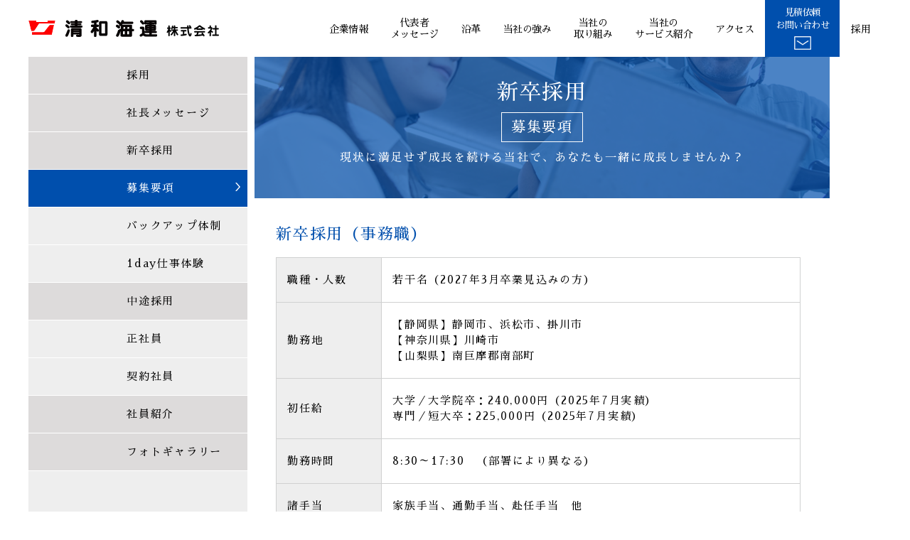

--- FILE ---
content_type: text/html; charset=UTF-8
request_url: http://www.seiwa-kaiun.co.jp/recruit/newgraduate/
body_size: 7033
content:
<!DOCTYPE html>
<html lang="ja" prefix="og: http://ogp.me/ns# article: http://ogp.me/ns/article#">
<head>
    <meta charset="UTF-8">
    <meta name="viewport" content="width=device-width, initial-scale=1.0">
    <meta name="format-detection" content="telephone=no">

    <!-- ▼CSS/js/favicon/font -->
    <link rel="shortcut icon" href="/favicon.ico" type="image/vnd.microsoft.icon">
    <link rel="icon" href="/favicon.ico" type="image/vnd.microsoft.icon">
    <link rel="icon" href="/favicon.png" type="image/png" sizes="180x180">
    <link rel="apple-touch-icon" href="/apple-touch-icon.png">

    <link rel="stylesheet" type="text/css" href="/common/css/import.css?20200130" media="all">
    <link rel="stylesheet" type="text/css" href="/common/css/recruit.css" media="all">
        <link href="https://fonts.googleapis.com/css?family=Cormorant+Infant&display=swap" rel="stylesheet">

    <title>清和海運の採用情報 | 新卒採用 – 募集要項</title>

		<!-- All in One SEO 4.8.3.2 - aioseo.com -->
	<meta name="robots" content="max-snippet:-1, max-image-preview:large, max-video-preview:-1" />
	<link rel="canonical" href="https://www.seiwa-kaiun.co.jp/recruit/newgraduate/" />
	<meta name="generator" content="All in One SEO (AIOSEO) 4.8.3.2" />
		<meta property="og:locale" content="ja_JP" />
		<meta property="og:site_name" content="清和海運の採用情報 | 総合物流のトータルコーディネーター" />
		<meta property="og:type" content="article" />
		<meta property="og:title" content="清和海運の採用情報 | 新卒採用 – 募集要項" />
		<meta property="og:url" content="https://www.seiwa-kaiun.co.jp/recruit/newgraduate/" />
		<meta property="article:published_time" content="2019-12-26T01:00:00+00:00" />
		<meta property="article:modified_time" content="2025-09-23T08:58:37+00:00" />
		<meta name="twitter:card" content="summary" />
		<meta name="twitter:title" content="清和海運の採用情報 | 新卒採用 – 募集要項" />
		<script type="application/ld+json" class="aioseo-schema">
			{"@context":"https:\/\/schema.org","@graph":[{"@type":"BreadcrumbList","@id":"https:\/\/www.seiwa-kaiun.co.jp\/recruit\/newgraduate\/#breadcrumblist","itemListElement":[{"@type":"ListItem","@id":"https:\/\/www.seiwa-kaiun.co.jp#listItem","position":1,"name":"Home","item":"https:\/\/www.seiwa-kaiun.co.jp","nextItem":{"@type":"ListItem","@id":"https:\/\/www.seiwa-kaiun.co.jp\/recruit\/#listItem","name":"\u63a1\u7528\u60c5\u5831"}},{"@type":"ListItem","@id":"https:\/\/www.seiwa-kaiun.co.jp\/recruit\/#listItem","position":2,"name":"\u63a1\u7528\u60c5\u5831","item":"https:\/\/www.seiwa-kaiun.co.jp\/recruit\/","nextItem":{"@type":"ListItem","@id":"https:\/\/www.seiwa-kaiun.co.jp\/recruit\/newgraduate\/#listItem","name":"\u65b0\u5352\u63a1\u7528 &#8211; \u52df\u96c6\u8981\u9805"},"previousItem":{"@type":"ListItem","@id":"https:\/\/www.seiwa-kaiun.co.jp#listItem","name":"Home"}},{"@type":"ListItem","@id":"https:\/\/www.seiwa-kaiun.co.jp\/recruit\/newgraduate\/#listItem","position":3,"name":"\u65b0\u5352\u63a1\u7528 &#8211; \u52df\u96c6\u8981\u9805","previousItem":{"@type":"ListItem","@id":"https:\/\/www.seiwa-kaiun.co.jp\/recruit\/#listItem","name":"\u63a1\u7528\u60c5\u5831"}}]},{"@type":"Organization","@id":"https:\/\/www.seiwa-kaiun.co.jp\/#organization","name":"\u6e05\u548c\u6d77\u904b\u682a\u5f0f\u4f1a\u793e","description":"\u7dcf\u5408\u7269\u6d41\u306e\u30c8\u30fc\u30bf\u30eb\u30b3\u30fc\u30c7\u30a3\u30cd\u30fc\u30bf\u30fc","url":"https:\/\/www.seiwa-kaiun.co.jp\/","logo":{"@type":"ImageObject","url":"https:\/\/www.seiwa-kaiun.co.jp\/wp-content\/uploads\/favicon.ico","@id":"https:\/\/www.seiwa-kaiun.co.jp\/recruit\/newgraduate\/#organizationLogo"},"image":{"@id":"https:\/\/www.seiwa-kaiun.co.jp\/recruit\/newgraduate\/#organizationLogo"}},{"@type":"WebPage","@id":"https:\/\/www.seiwa-kaiun.co.jp\/recruit\/newgraduate\/#webpage","url":"https:\/\/www.seiwa-kaiun.co.jp\/recruit\/newgraduate\/","name":"\u6e05\u548c\u6d77\u904b\u306e\u63a1\u7528\u60c5\u5831 | \u65b0\u5352\u63a1\u7528 \u2013 \u52df\u96c6\u8981\u9805","inLanguage":"ja","isPartOf":{"@id":"https:\/\/www.seiwa-kaiun.co.jp\/#website"},"breadcrumb":{"@id":"https:\/\/www.seiwa-kaiun.co.jp\/recruit\/newgraduate\/#breadcrumblist"},"datePublished":"2019-12-26T10:00:00+09:00","dateModified":"2025-09-23T17:58:37+09:00"},{"@type":"WebSite","@id":"https:\/\/www.seiwa-kaiun.co.jp\/#website","url":"https:\/\/www.seiwa-kaiun.co.jp\/","name":"\u6e05\u548c\u6d77\u904b","description":"\u7dcf\u5408\u7269\u6d41\u306e\u30c8\u30fc\u30bf\u30eb\u30b3\u30fc\u30c7\u30a3\u30cd\u30fc\u30bf\u30fc","inLanguage":"ja","publisher":{"@id":"https:\/\/www.seiwa-kaiun.co.jp\/#organization"}}]}
		</script>
		<!-- All in One SEO -->

<style id='classic-theme-styles-inline-css' type='text/css'>
/*! This file is auto-generated */
.wp-block-button__link{color:#fff;background-color:#32373c;border-radius:9999px;box-shadow:none;text-decoration:none;padding:calc(.667em + 2px) calc(1.333em + 2px);font-size:1.125em}.wp-block-file__button{background:#32373c;color:#fff;text-decoration:none}
</style>
<style id='global-styles-inline-css' type='text/css'>
body{--wp--preset--color--black: #000000;--wp--preset--color--cyan-bluish-gray: #abb8c3;--wp--preset--color--white: #ffffff;--wp--preset--color--pale-pink: #f78da7;--wp--preset--color--vivid-red: #cf2e2e;--wp--preset--color--luminous-vivid-orange: #ff6900;--wp--preset--color--luminous-vivid-amber: #fcb900;--wp--preset--color--light-green-cyan: #7bdcb5;--wp--preset--color--vivid-green-cyan: #00d084;--wp--preset--color--pale-cyan-blue: #8ed1fc;--wp--preset--color--vivid-cyan-blue: #0693e3;--wp--preset--color--vivid-purple: #9b51e0;--wp--preset--gradient--vivid-cyan-blue-to-vivid-purple: linear-gradient(135deg,rgba(6,147,227,1) 0%,rgb(155,81,224) 100%);--wp--preset--gradient--light-green-cyan-to-vivid-green-cyan: linear-gradient(135deg,rgb(122,220,180) 0%,rgb(0,208,130) 100%);--wp--preset--gradient--luminous-vivid-amber-to-luminous-vivid-orange: linear-gradient(135deg,rgba(252,185,0,1) 0%,rgba(255,105,0,1) 100%);--wp--preset--gradient--luminous-vivid-orange-to-vivid-red: linear-gradient(135deg,rgba(255,105,0,1) 0%,rgb(207,46,46) 100%);--wp--preset--gradient--very-light-gray-to-cyan-bluish-gray: linear-gradient(135deg,rgb(238,238,238) 0%,rgb(169,184,195) 100%);--wp--preset--gradient--cool-to-warm-spectrum: linear-gradient(135deg,rgb(74,234,220) 0%,rgb(151,120,209) 20%,rgb(207,42,186) 40%,rgb(238,44,130) 60%,rgb(251,105,98) 80%,rgb(254,248,76) 100%);--wp--preset--gradient--blush-light-purple: linear-gradient(135deg,rgb(255,206,236) 0%,rgb(152,150,240) 100%);--wp--preset--gradient--blush-bordeaux: linear-gradient(135deg,rgb(254,205,165) 0%,rgb(254,45,45) 50%,rgb(107,0,62) 100%);--wp--preset--gradient--luminous-dusk: linear-gradient(135deg,rgb(255,203,112) 0%,rgb(199,81,192) 50%,rgb(65,88,208) 100%);--wp--preset--gradient--pale-ocean: linear-gradient(135deg,rgb(255,245,203) 0%,rgb(182,227,212) 50%,rgb(51,167,181) 100%);--wp--preset--gradient--electric-grass: linear-gradient(135deg,rgb(202,248,128) 0%,rgb(113,206,126) 100%);--wp--preset--gradient--midnight: linear-gradient(135deg,rgb(2,3,129) 0%,rgb(40,116,252) 100%);--wp--preset--font-size--small: 13px;--wp--preset--font-size--medium: 20px;--wp--preset--font-size--large: 36px;--wp--preset--font-size--x-large: 42px;--wp--preset--spacing--20: 0.44rem;--wp--preset--spacing--30: 0.67rem;--wp--preset--spacing--40: 1rem;--wp--preset--spacing--50: 1.5rem;--wp--preset--spacing--60: 2.25rem;--wp--preset--spacing--70: 3.38rem;--wp--preset--spacing--80: 5.06rem;--wp--preset--shadow--natural: 6px 6px 9px rgba(0, 0, 0, 0.2);--wp--preset--shadow--deep: 12px 12px 50px rgba(0, 0, 0, 0.4);--wp--preset--shadow--sharp: 6px 6px 0px rgba(0, 0, 0, 0.2);--wp--preset--shadow--outlined: 6px 6px 0px -3px rgba(255, 255, 255, 1), 6px 6px rgba(0, 0, 0, 1);--wp--preset--shadow--crisp: 6px 6px 0px rgba(0, 0, 0, 1);}:where(.is-layout-flex){gap: 0.5em;}:where(.is-layout-grid){gap: 0.5em;}body .is-layout-flow > .alignleft{float: left;margin-inline-start: 0;margin-inline-end: 2em;}body .is-layout-flow > .alignright{float: right;margin-inline-start: 2em;margin-inline-end: 0;}body .is-layout-flow > .aligncenter{margin-left: auto !important;margin-right: auto !important;}body .is-layout-constrained > .alignleft{float: left;margin-inline-start: 0;margin-inline-end: 2em;}body .is-layout-constrained > .alignright{float: right;margin-inline-start: 2em;margin-inline-end: 0;}body .is-layout-constrained > .aligncenter{margin-left: auto !important;margin-right: auto !important;}body .is-layout-constrained > :where(:not(.alignleft):not(.alignright):not(.alignfull)){max-width: var(--wp--style--global--content-size);margin-left: auto !important;margin-right: auto !important;}body .is-layout-constrained > .alignwide{max-width: var(--wp--style--global--wide-size);}body .is-layout-flex{display: flex;}body .is-layout-flex{flex-wrap: wrap;align-items: center;}body .is-layout-flex > *{margin: 0;}body .is-layout-grid{display: grid;}body .is-layout-grid > *{margin: 0;}:where(.wp-block-columns.is-layout-flex){gap: 2em;}:where(.wp-block-columns.is-layout-grid){gap: 2em;}:where(.wp-block-post-template.is-layout-flex){gap: 1.25em;}:where(.wp-block-post-template.is-layout-grid){gap: 1.25em;}.has-black-color{color: var(--wp--preset--color--black) !important;}.has-cyan-bluish-gray-color{color: var(--wp--preset--color--cyan-bluish-gray) !important;}.has-white-color{color: var(--wp--preset--color--white) !important;}.has-pale-pink-color{color: var(--wp--preset--color--pale-pink) !important;}.has-vivid-red-color{color: var(--wp--preset--color--vivid-red) !important;}.has-luminous-vivid-orange-color{color: var(--wp--preset--color--luminous-vivid-orange) !important;}.has-luminous-vivid-amber-color{color: var(--wp--preset--color--luminous-vivid-amber) !important;}.has-light-green-cyan-color{color: var(--wp--preset--color--light-green-cyan) !important;}.has-vivid-green-cyan-color{color: var(--wp--preset--color--vivid-green-cyan) !important;}.has-pale-cyan-blue-color{color: var(--wp--preset--color--pale-cyan-blue) !important;}.has-vivid-cyan-blue-color{color: var(--wp--preset--color--vivid-cyan-blue) !important;}.has-vivid-purple-color{color: var(--wp--preset--color--vivid-purple) !important;}.has-black-background-color{background-color: var(--wp--preset--color--black) !important;}.has-cyan-bluish-gray-background-color{background-color: var(--wp--preset--color--cyan-bluish-gray) !important;}.has-white-background-color{background-color: var(--wp--preset--color--white) !important;}.has-pale-pink-background-color{background-color: var(--wp--preset--color--pale-pink) !important;}.has-vivid-red-background-color{background-color: var(--wp--preset--color--vivid-red) !important;}.has-luminous-vivid-orange-background-color{background-color: var(--wp--preset--color--luminous-vivid-orange) !important;}.has-luminous-vivid-amber-background-color{background-color: var(--wp--preset--color--luminous-vivid-amber) !important;}.has-light-green-cyan-background-color{background-color: var(--wp--preset--color--light-green-cyan) !important;}.has-vivid-green-cyan-background-color{background-color: var(--wp--preset--color--vivid-green-cyan) !important;}.has-pale-cyan-blue-background-color{background-color: var(--wp--preset--color--pale-cyan-blue) !important;}.has-vivid-cyan-blue-background-color{background-color: var(--wp--preset--color--vivid-cyan-blue) !important;}.has-vivid-purple-background-color{background-color: var(--wp--preset--color--vivid-purple) !important;}.has-black-border-color{border-color: var(--wp--preset--color--black) !important;}.has-cyan-bluish-gray-border-color{border-color: var(--wp--preset--color--cyan-bluish-gray) !important;}.has-white-border-color{border-color: var(--wp--preset--color--white) !important;}.has-pale-pink-border-color{border-color: var(--wp--preset--color--pale-pink) !important;}.has-vivid-red-border-color{border-color: var(--wp--preset--color--vivid-red) !important;}.has-luminous-vivid-orange-border-color{border-color: var(--wp--preset--color--luminous-vivid-orange) !important;}.has-luminous-vivid-amber-border-color{border-color: var(--wp--preset--color--luminous-vivid-amber) !important;}.has-light-green-cyan-border-color{border-color: var(--wp--preset--color--light-green-cyan) !important;}.has-vivid-green-cyan-border-color{border-color: var(--wp--preset--color--vivid-green-cyan) !important;}.has-pale-cyan-blue-border-color{border-color: var(--wp--preset--color--pale-cyan-blue) !important;}.has-vivid-cyan-blue-border-color{border-color: var(--wp--preset--color--vivid-cyan-blue) !important;}.has-vivid-purple-border-color{border-color: var(--wp--preset--color--vivid-purple) !important;}.has-vivid-cyan-blue-to-vivid-purple-gradient-background{background: var(--wp--preset--gradient--vivid-cyan-blue-to-vivid-purple) !important;}.has-light-green-cyan-to-vivid-green-cyan-gradient-background{background: var(--wp--preset--gradient--light-green-cyan-to-vivid-green-cyan) !important;}.has-luminous-vivid-amber-to-luminous-vivid-orange-gradient-background{background: var(--wp--preset--gradient--luminous-vivid-amber-to-luminous-vivid-orange) !important;}.has-luminous-vivid-orange-to-vivid-red-gradient-background{background: var(--wp--preset--gradient--luminous-vivid-orange-to-vivid-red) !important;}.has-very-light-gray-to-cyan-bluish-gray-gradient-background{background: var(--wp--preset--gradient--very-light-gray-to-cyan-bluish-gray) !important;}.has-cool-to-warm-spectrum-gradient-background{background: var(--wp--preset--gradient--cool-to-warm-spectrum) !important;}.has-blush-light-purple-gradient-background{background: var(--wp--preset--gradient--blush-light-purple) !important;}.has-blush-bordeaux-gradient-background{background: var(--wp--preset--gradient--blush-bordeaux) !important;}.has-luminous-dusk-gradient-background{background: var(--wp--preset--gradient--luminous-dusk) !important;}.has-pale-ocean-gradient-background{background: var(--wp--preset--gradient--pale-ocean) !important;}.has-electric-grass-gradient-background{background: var(--wp--preset--gradient--electric-grass) !important;}.has-midnight-gradient-background{background: var(--wp--preset--gradient--midnight) !important;}.has-small-font-size{font-size: var(--wp--preset--font-size--small) !important;}.has-medium-font-size{font-size: var(--wp--preset--font-size--medium) !important;}.has-large-font-size{font-size: var(--wp--preset--font-size--large) !important;}.has-x-large-font-size{font-size: var(--wp--preset--font-size--x-large) !important;}
.wp-block-navigation a:where(:not(.wp-element-button)){color: inherit;}
:where(.wp-block-post-template.is-layout-flex){gap: 1.25em;}:where(.wp-block-post-template.is-layout-grid){gap: 1.25em;}
:where(.wp-block-columns.is-layout-flex){gap: 2em;}:where(.wp-block-columns.is-layout-grid){gap: 2em;}
.wp-block-pullquote{font-size: 1.5em;line-height: 1.6;}
</style>
<link rel='stylesheet' id='seiwa-kaiun-style-css' href='/wp-content/themes/seiwa-kaiun/style.css?ver=6.4.7' type='text/css' media='all' />
<style id='akismet-widget-style-inline-css' type='text/css'>

			.a-stats {
				--akismet-color-mid-green: #357b49;
				--akismet-color-white: #fff;
				--akismet-color-light-grey: #f6f7f7;

				max-width: 350px;
				width: auto;
			}

			.a-stats * {
				all: unset;
				box-sizing: border-box;
			}

			.a-stats strong {
				font-weight: 600;
			}

			.a-stats a.a-stats__link,
			.a-stats a.a-stats__link:visited,
			.a-stats a.a-stats__link:active {
				background: var(--akismet-color-mid-green);
				border: none;
				box-shadow: none;
				border-radius: 8px;
				color: var(--akismet-color-white);
				cursor: pointer;
				display: block;
				font-family: -apple-system, BlinkMacSystemFont, 'Segoe UI', 'Roboto', 'Oxygen-Sans', 'Ubuntu', 'Cantarell', 'Helvetica Neue', sans-serif;
				font-weight: 500;
				padding: 12px;
				text-align: center;
				text-decoration: none;
				transition: all 0.2s ease;
			}

			/* Extra specificity to deal with TwentyTwentyOne focus style */
			.widget .a-stats a.a-stats__link:focus {
				background: var(--akismet-color-mid-green);
				color: var(--akismet-color-white);
				text-decoration: none;
			}

			.a-stats a.a-stats__link:hover {
				filter: brightness(110%);
				box-shadow: 0 4px 12px rgba(0, 0, 0, 0.06), 0 0 2px rgba(0, 0, 0, 0.16);
			}

			.a-stats .count {
				color: var(--akismet-color-white);
				display: block;
				font-size: 1.5em;
				line-height: 1.4;
				padding: 0 13px;
				white-space: nowrap;
			}
		
</style>
    <!-- ▲CSS/js/favicon -->
</head>

<body>
<header id="header" role="banner">
	<div id="hd_inner">
		<h1 id="hd_logo"><a href="/"><img src="/common/img/logo01.png" alt="清和海運株式会社"></a></h1>
		<nav id="gnavi" role="navigation">
			<ul>
				<li class="menu_trigger" title="MENU">
					<span class="menu_trigger_line"></span>
				</li>
				<li>
					<ul>
						<li id="gnav01"><a href="/company/">企業情報</a></li>
						<li id="gnav02"><a href="/company/greeting/">代表者<br>メッセージ</a></li>
						<li id="gnav03"><a href="/company/history/">沿革</a></li>
						<li id="gnav04"><a href="/advantage/">当社の強み</a></li>
						<li id="gnav05"><a href="/approach/">当社の<br>取り組み</a></li>
						<li id="gnav06"><a href="/service/">当社の<br>サービス紹介</a></li>
						<li id="gnav07"><a href="/company/office/">アクセス</a></li>
						<li id="gnav08" class="contact"><a href="/service/inquiry/">見積依頼<br>お問い合わせ</a></li>
						<li id="gnav09"><a href="/recruit/">採用</a></li>
					</ul>
					<ul class="recruitNav">
						<!-- <li class=""><a href="/recruit/">採用</a></li> -->
						<li class=""><a href="/recruit/message/">社長メッセージ</a></li>
						<li class=""><a href="/recruit/newgraduate/">新卒採用</a></li>
						<li class="sec"><a href="/recruit/newgraduate/">募集要項</a></li>
						<li class="sec"><a href="/recruit/newgraduate-backup/">バックアップ体制</a></li>
						<li class="sec"><a href="/recruit/newgraduate-intern/">インターンシップ</a></li>
						<li class=""><a href="/recruit/midcareer/">中途採用</a></li>
						<li class="sec"><a href="/recruit/midcareer/">正社員</a></li>
						<li class="sec"><a href="/recruit/midcareer-contract/">契約社員</a></li>
						<li class=""><a href="/recruit/members/">社員紹介</a></li>
						<li class=""><a href="/recruit/gallery/">フォトギャラリー</a></li>
					</ul>
				</li>
			</ul>
		</nav>
	<!-- /#hd_inner --></div>
</header>

<div id="wrapper" class="twocolumn">

			<div id="sideNav">
		<ul>
			<li class=""><a href="/recruit/"><span>採用</span></a></li>
			<li class=""><a href="/recruit/message/"><span>社長メッセージ</span></a></li>
			<li class=""><a href="/recruit/newgraduate/"><span>新卒採用</span></a></li>
			<ul>
				<li class="current"><a href="/recruit/newgraduate/"><span>募集要項</span></a></li>
				<li class=""><a href="/recruit/newgraduate-backup/"><span>バックアップ体制</span></a></li>
				<li class=""><a href="/recruit/newgraduate-intern/"><span>1day仕事体験</span></a></li>
			</ul>
			<li class=""><a href="/recruit/midcareer/"><span>中途採用</span></a></li>
			<ul>
				<li class=""><a href="/recruit/midcareer/"><span>正社員</span></a></li>
				<li class=""><a href="/recruit/midcareer-contract/"><span>契約社員</span></a></li>
			</ul>
			<li class=""><a href="/recruit/members/"><span>社員紹介</span></a></li>
			<li class=""><a href="/recruit/gallery/"><span>フォトギャラリー</span></a></li>
		</ul>
	</div>
	<div id="mainBox" class="newgraduate">
		<div class="mainInner">
			<main id="main" role="main">
				<div class="outer01">
					<article>
						<div class="mainimage three">
							<h1>新卒採用</h1>
							<p class="genre ">募集要項</p>
							<p>現状に満足せず成長を続ける当社で、あなたも一緒に成長しませんか？</p>
						</div>
						<div class="content common">
							<h2>新卒採用（事務職）</h2>
							<table class="commonTable">
								<tr>
									<th>職種・人数</th>
									<td>若干名（2027年3月卒業見込みの方）</td>
								</tr>
								<tr>
									<th>勤務地</th>
									<td>【静岡県】静岡市、浜松市、掛川市<br>【神奈川県】川崎市<br>【山梨県】南巨摩郡南部町</td>
								</tr>
								<tr>
									<th>初任給</th>
									<td>大学／大学院卒：240,000円（2025年7月実績）<br>
専門／短大卒：225,000円（2025年7月実績）</td>
								</tr>
								<tr>
									<th>勤務時間</th>
									<td>8:30～17:30　（部署により異なる）</td>
								</tr>
								<tr>
									<th>諸手当</th>
									<td>家族手当、通勤手当、赴任手当　他</td>
								</tr>
								<tr>
									<th>昇給</th>
									<td>年1回（7月）</td>
								</tr>
								<tr>
									<th>賞与</th>
									<td>年2回（7月・12月）</td>
								</tr>
								<tr>
									<th>福利厚生</th>
									<td>退職金制度、各種社会保険完備</td>
								</tr>
								<tr>
									<th>休日・休暇</th>
									<td>1．休日<br>
										　・土、日、祝、年末年始<br>
										　（部署により一部変則勤務あり）<br>
										2．その他休暇<br>
										　・有給休暇、慶弔、産休、育休　他
									</td>
								</tr>
								<tr>
									<th>選考方法</th>
									<td>書類選考、筆記試験、面接、適性検査</td>
								</tr>
								<tr>
									<th>提出書類</th>
									<td>履歴書、卒業見込証明書、成績証明書</td>
								</tr>
								<tr>
									<th>応募方法</th>
									<td>マイナビ2027よりエントリーをお願いします。<br>
										<a href="https://job.mynavi.jp/27/pc/search/corp67574/outline.html" target="_blank" rel="noopener">
<img decoding="async" src="https://job.mynavi.jp/conts/kigyo/2027/logo/banner_logo_195_60.gif" alt="マイナビ2027" border="0">
</a>


									</td>
								</tr>
								<tr>
									<th>お問い合わせ</th>
									<td>総務部　人事チーム　採用担当<br>
										TEL: 054-288-2741 FAX: 054-288-2780<br>
										E-mail: recruit@seiwa-kaiun.com
									</td>
								</tr>
							</table>
							<h2>新卒採用（技能職）</h2>
							<table class="commonTable">
								<tr>
									<th>職種・人数</th>
									<td>一般職　若干名 （2027年3月卒業見込の方）</td>
								</tr>
								<tr>
									<th>勤務地</th>
									<td>【静岡県】静岡市、浜松市、掛川市、菊川市<br>【神奈川県】川崎市<br>【山梨県】南巨摩郡南部町</td>
								</tr>
								<tr>
									<th>初任給</th>
									<td>大学/大学院卒：210,000円（2025年7月実績）<br>専門/短大卒：198,000円（2025年7月実績）</td>
								</tr>
								<tr>
									<th>勤務時間</th>
									<td>8:30～17:30　（部署により異なる）</td>
								</tr>
								<tr>
									<th>諸手当</th>
									<td>家族手当、通勤手当、赴任手当、技能手当　他</td>
								</tr>
								<tr>
									<th>昇給</th>
									<td>年1回（7月）</td>
								</tr>
								<tr>
									<th>賞与</th>
									<td>年2回（7月・12月）</td>
								</tr>
								<tr>
									<th>福利厚生</th>
									<td>退職金制度、各種社会保険完備</td>
								</tr>
								<tr>
									<th>休日・休暇</th>
									<td>1．休日<br>
										　・土、日、祝、年末年始<br>
										　（部署により一部変則勤務あり）<br>
										2．その他休暇<br>
										　・有給休暇、慶弔、産休、育休　他
									</td>
								</tr>
								<tr>
									<th>選考方法</th>
									<td>書類選考、筆記試験、面接、適性検査</td>
								</tr>
								<tr>
									<th>提出書類</th>
									<td>履歴書、卒業見込証明書、成績証明書</td>
								</tr>
								<tr>
									<th>応募方法</th>
									<td>マイナビ2027よりエントリーをお願いします。<br>
										<a href="https://job.mynavi.jp/27/pc/search/corp67574/outline.html" target="_blank" rel="noopener">
<img decoding="async" src="https://job.mynavi.jp/conts/kigyo/2027/logo/banner_logo_195_60.gif" alt="マイナビ2027" border="0">
</a>


									</td>
								</tr>
								<tr>
									<th>お問い合わせ</th>
									<td>総務部　人事チーム　採用担当<br>
										TEL: 054-288-2741 FAX: 054-288-2780<br>
										E-mail: recruit@seiwa-kaiun.com
									</td>
								</tr>
							</table>
						</div>
					</article>
					<!-- /.outer01 --></div>
			</main>
		</div>
	</div>

<!-- /.wrapper --></div>

<footer id="footer" role="contentinfo">
	<div class="pagetop_fixed"><p><img src="/common/img/top.png" alt="このページの先頭へ"></p><!-- /.pagetop_fixed --></div>
	<div id="ft_outer">
		<div id="ft_inner">
			<div id="ft_navi01">
				<ul class="ft_nav_top">
					<li><a href="/">トップページ</a></li>
				</ul>
				<ul class="ft_nav_top">
					<li>
						<a href="/company/">企業情報</a>
						<div class="tglbtn"></div>
						<ul class="ft_inr_navi">
							<li><a href="/company/about/">会社概要</a></li>
							<li><a href="/company/philosophy/">企業理念</a></li>
							<li><a href="/company/greeting/">代表者メッセージ</a></li>
							<li><a href="/company/history/">沿革</a></li>
						</ul>
					</li>
				</ul>
				<ul class="ft_nav_top">
					<li>
						<a href="/advantage/">当社の強み</a>
						<div class="tglbtn"></div>
						<ul class="ft_inr_navi">
							<li><a href="/advantage/unfold/">海外展開</a></li>
							<li><a href="/advantage/transportation/">国際一貫輸送</a></li>
							<li><a href="/advantage/logistics/">ワンストップの<br>物流サービス</a></li>
						</ul>
					</li>
				</ul>
				<ul class="ft_nav_top">
					<li>
						<a href="/approach/">当社の取組み</a>
						<div class="tglbtn"></div>
						<ul class="ft_inr_navi">
							<li><a href="/approach/management/">管理業務</a></li>
							<li><a href="/approach/improvement/">改善提案</a></li>
							<li><a href="/approach/education/">教育</a></li>
							<li><a href="/approach/audit/">新規業務開始前監査</a></li>
						</ul>
					</li>
				</ul>
				<ul class="ft_nav_top">
					<li>
						<a href="/service/">当社のサービス紹介</a>
						<div class="tglbtn"></div>
						<ul class="ft_inr_navi">
							<li><a href="/service/foreign/">海外拠点</a></li>
							<li><a href="/service/transport/">輸出入物流(一般貨物)</a></li>
							<li><a href="/service/parts/">輸入・国内物流<br>(家電部品 VMI)</a></li>
							<li><a href="/service/food/">輸入・国内物流<br>(加工食品・検品・流通加工)</a></li>
							<li><a href="/service/wine/">輸入・国内物流<br>(ワイン)</a></li>
							<li><a href="/service/medical/">輸出入物流<br>(医療機器)</a></li>
							<li><a href="/service/car/">輸出入物流<br>(自動車部品)</a></li>
						</ul>
					</li>
				</ul>
				<ul class="ft_nav_top">
					<li><a href="/recruit/">採用</a>
						<div class="tglbtn"></div>
						<ul class="ft_inr_navi">
							<li><a href="/recruit/message/">社長メッセージ</a></li>
							<li><a href="/recruit/newgraduate/">新卒採用</a></li>
							<li><a href="/recruit/midcareer/">中途採用</a></li>
							<li><a href="/recruit/members/">社員紹介</a></li>
							<li><a href="/recruit/gallery/">フォトギャラリー</a></li>
						</ul>
					</li>
				</ul>
				<ul class="ft_nav_top sp">
					<li><a href="/service/inquiry/">お問い合わせ</a></li>
				</ul>
			<!-- /#ft_navi01 --></div>
			<div id="ft_links_wrapper">
				<ul id="ft_links">
					<li class="pcIn"><a href="/service/inquiry/">お問い合わせ</a></li>
					<li><a href="/company/compliance/">コンプライアンス</a></li>
					<li><a href="/company/yakkan/">各種約款</a></li>
					<li><a href="/company/user-guide/">清水CFS輸出入ご利用案内</a></li>
				<!-- /#ft_link --></ul>
				<div id="ft_logo">
					<p><img src="/common/img/logo02.png" alt="" width="60" height="60"></p>
				<!-- /#ft_logo --></div>
			<!-- /#ft_links_wrapper --></div>
		<!-- /#ft_inner --></div>
	<!-- /#ft_outer --></div>
	<div id="ft_copyright">
		<div id="ft_copyright_inner01" class="">
			<p><small>Copyright (C)2019 Seiwa Kaiun Co., ltd　All Rights Reserved.</small></p>
		<!-- /#ft_copyright_inner01 --></div>
	<!-- /#ft_copyright --></div>
</footer>

<script type="text/javascript" src="/common/js/jquery.js"></script>

    <script type="text/javascript" src="/common/js/cmn.js"></script>

<script type="text/javascript" src="/wp-content/themes/seiwa-kaiun/js/navigation.js?ver=20151215" id="seiwa-kaiun-navigation-js"></script>
<script type="text/javascript" src="/wp-content/themes/seiwa-kaiun/js/skip-link-focus-fix.js?ver=20151215" id="seiwa-kaiun-skip-link-focus-fix-js"></script>
</body>
</html>


--- FILE ---
content_type: text/css
request_url: http://www.seiwa-kaiun.co.jp/common/css/import.css?20200130
body_size: 529
content:
@charset "UTF-8";
/*
 * import.css
 */
/* 日本語 */
@import url(https://fonts.googleapis.com/css?family=Sawarabi+Mincho);
/* 英語 */
@import url(https://fonts.googleapis.com/css?family=Cormorant&display=swap);
@import url(https://fonts.googleapis.com/css?family=Tinos:400i&display=swap);
/* アイコン */
@import url(https://maxcdn.bootstrapcdn.com/font-awesome/4.6.3/css/font-awesome.min.css);
@import url(cmn_layout.css?20200130);
@import url(cmn_style.css?20200130);

/*# sourceMappingURL=../../../map/import.css.map */

--- FILE ---
content_type: text/css
request_url: http://www.seiwa-kaiun.co.jp/common/css/recruit.css
body_size: 12506
content:
@charset "UTF-8";
/*
 * recruit.css
 */
#wrapper{
margin-bottom: 0px;
max-width: 1200px;

}
.twocolumn{
display: flex;
}
#sideNav{
width : 25.7%;
background: #eeeeee;
padding-bottom: 100px;
text-align: right;

}

#sideNav ul li a{
border-bottom: 1px solid #fff;
padding: 15px 0;
display: flex;
justify-content: flex-end;
background: #dddbdb;
		        transform: translate3d(0, 0, 0);
		        -o-transition: all 0.5s 0s ease;
		        transition: all 0.5s 0s ease;
		-webkit-transform: translate3d(0, 0, 0);
		-webkit-transition: all 0.5s 0s ease;
}
#sideNav ul li.current a{
background: #004fad;
color: #fff;
position: relative
}
#sideNav ul li.current a:after{
content: url(/common/img/recruit/arrowL.png);
position: absolute;
right: 10px;
top: 13px
}

#sideNav ul ul li a{
background: #eeeeee
}
#sideNav ul li a:hover{
background: #004fad;
color: #fff;
}
#sideNav ul li a:hover:after{
content: url(/common/img/recruit/arrowL.png);
position: absolute;
right: 10px;
top: 13px
}

#sideNav ul li a span{
width: 170px;
display: block;
font-size: 15px;
text-align: left;
clear: both;
}
#mainBox{
width: 74.4%;
z-index: 2;
position: relative;
padding-left: 10px;
box-sizing: border-box;
margin-bottom: 100px;
}

.mainInner{
padding: 0
}
.recruitNav{
display: none !important
}

.indexMain{
width: 100%
}

.index h1{
font-size: 48px;
color: #004fad;
text-align: center;
margin: 45px 0 30px;
}
.index p{
text-align: center;
margin-bottom: 50px;
line-height: 2
}
.mainimage{
width: 100%;
padding: 5.5% 5% 5.5% 5% !important;
margin: 0 0 65px 0;
max-height: 200px;
text-align: center;
color: #fff;
height: auto;
}
.mainimage.three{
padding: 3.5% 5% 5.5% 5% !important;
}
.mainimage h1{
font-size: 30px;
margin-bottom: 15px;
}
.mainimage p{
font-size: 16px;
}
.mainimage.three h1{
margin-bottom: 5px;
}
.mainimage p.genre{
padding: 5px 13px;
display: inline-block;
font-size: 20px;
border: 1px solid #fff;
margin-bottom: 10px;
}

.message .mainimage{
background: url(/common/img/recruit/main_message.png) 0 center;
background-size: cover;
}
.newgraduate .mainimage{
background: url(/common/img/recruit/main_newg.png) 0 center;
background-size: cover;
margin-bottom: 35px;
}
.newgraduate_back .mainimage{
background: url(/common/img/recruit/newgraduate_back.png) 0 center;
background-size: cover;
margin-bottom: 35px;
}
.newgraduate_intern .mainimage{
background: url(/common/img/recruit/newgraduate_intern.png) 0 center;
background-size: cover;
margin-bottom: 35px;
}
.midcareer .mainimage{
background: url(/common/img/recruit/midcareer.png) 0 center;
background-size: cover;
margin-bottom: 35px;
}
.members .mainimage{
background: url(/common/img/recruit/members.png) 0 center;
background-size: cover;
margin-bottom: 35px;
}
.gallery .mainimage{
background: url(/common/img/recruit/gallery.png) 0 center;
background-size: cover;
margin-bottom: 35px;
}


.content{
padding-left: 55px;
}
.content.common{
padding: 0 40px 0 30px;
}
.content.common2{
padding: 0 0px 0 30px;
}
.content h2{
text-align: left;
margin-bottom: 45px;
line-height: 1.5
}
.content p{
font-size: 15px;
margin-bottom: 30px;
}

/*20191208*/
.galleryP{
	font-size: 14px !important;
	margin-bottom: 25px !important;
}


.img_message{
float: right
}

.common h2{
font-size: 22px;
color: #004fad;
margin-bottom: 15px;
}
.commonTable{
width: 100%;
margin-bottom: 60px;
}
.commonTable th{
width: 20%;
border: 1px solid #d0d1d1;
background: #eeeeee;
padding: 20px 15px;
font-size: 15px;
}
.commonTable td{
width: 80%;
border: 1px solid #d0d1d1;
padding: 20px 15px;
font-size: 15px;
}
.blueIcon{
background: #004fad;
color: #fff;
padding: 2px 15px;
display: inline-block;
margin-bottom: 10px;
}
@media all and (-ms-high-contrast: none) {
  *::-ms-backdrop, .blueIcon {
    /* IE11 にのみ適用される */
    padding: 5px 15px 0px;
  }
}
.comImg{
width: 100%;
margin-bottom: 16px;
}
.common p{
line-height: 1.8;
font-size: 15px;
}
.common p.lastP{
margin-bottom: 55px;
}

.blueTxt{
background: #e9f1fb;
padding: 15px;
color: #004fad;
font-weight: bold;
margin-bottom: 25px;
}
.newgraduate_intern .comImg{
width: 100%;
margin-bottom: 40px;
}

.newgraduate_intern .common p{
line-height: 1.8;
font-size: 15px;
margin-bottom: 25px;
}
.pointBox{
border: 1px solid #004fad;
display: table;
width: 100%;
margin-bottom: 65px;
}

/*20191208*/
.pointBoxLast{
border: 1px solid #004fad;
display: table;
width: 100%;
margin-bottom: 15px;
}

.pointL{
display: table-cell;
vertical-align: middle;
width: 22%;
}
.pointL span{
background: #004fad;
text-align: center;
padding:5px 10px;
color: #fff;
word-break: keep-all;
font-size:15px !important;
}
.pointR{
display: table-cell;
vertical-align: middle;
width: 79%;
padding: 16px 1%;
font-size: 15px;
line-height: 2
}
.smallP{
font-size: 13px;
}

.memberList{
display: flex;
flex-wrap: wrap;
width: 100%;
margin-bottom: 65px;
}
.memberList li{
width: 16.6%;
}
.memberList li img{
width: 100%
}

.memberCont{
padding-right: 10px;
}

.memberBox{
position: relative;
margin-bottom: 30px;
}
.memberBox img.memberMain{
width: 65%;
height: auto
}
.memberMeta{
width: 38.2%;
position: absolute;
padding: 10px 20px;
right: 0;
top: 50%;
transform: translateY(-50%);
color: #fff;
background-color:rgba(0,79,173,0.80)
}
.memberBox:nth-of-type(2n) img.memberMain{
width: 65%;
height: auto;
margin-left: 35%;
}
.memberBox:nth-of-type(2n) .memberMeta{
width: 38.2%;
position: absolute;
padding: 10px 20px;
left: 0;
top: 50%;
transform: translateY(-50%);
color: #fff;
background-color:rgba(0,79,173,0.80)
}



.memberMeta h2.membername{
font-size: 30px;
margin-bottom: 0px;
}
.memberMeta p.eng{
font-size:14px;
margin-bottom: 10px
}
.memberMeta .career{
border-top: 1px solid #fff;
}
.memberMeta p{
font-size: 14px;
margin-bottom: 5px
}
.memberMeta p.year{
margin-top: 10px;
font-size: 13px;
margin-bottom: 5px;
}
.memberNum{
position: absolute;
right: 0;
top: -39px;
}
.memberBox:nth-of-type(2n) .memberNum{
position: absolute;
left: 0;
right: auto;
top: -39px;
}
.faq{
padding-bottom: 40px;
}
.faq dt{
color: #004fad;
font-size: 20px;
margin-bottom: 18px;
}
.faq dd{
font-size: 15px;
margin-bottom: 35px;
line-height: 2.0
}

.photoList{
display: flex;
flex-wrap: wrap;
}
.photoList li{
width: 31%;
margin-right:3.5%; 
text-align: center;
margin-bottom: 30px;
}
.photoList li img{
margin-bottom: 12px;
width: 100%;
}
.photoList li p{
line-height: 2
}
.photoList li:nth-child(3n){
margin-right: 0
}
.recruitBtn{
display: flex;
}
.recruitBtn li{
width: 48%;
margin-right: 4%;
}
.recruitBtn li:nth-child(2) {
margin-right: 0;
}
.recruitBtn li a{
background: #004fad;
color: #fff;
font-size: 18px;
display: block;
padding: 16px 0;
border: 1px solid #004fad;
text-align: center;
}
.recruitBtn li a:after{
content: '';
background: url(/common/img/recruit/arrowL2.png) 0 0 no-repeat;
width: 9px;
height: 16px;
position: absolute;
right: 14px;
top: 50%;
transform: translateY(-50%)
}
.recruitBtn li a:hover{
background: #fff;
border: 1px solid #004fad;
color: #004fad;
}
.recruitBtn li a:hover:after{
background: url(/common/img/recruit/arrowL3.png) 0 0 no-repeat;
}

.recruitBtn li:nth-child(2) a{
background: #fff;
border: 1px solid #004fad;
color: #004fad;
display: block;
margin-right: 0%;
font-size: 18px;
}
.recruitBtn li:nth-child(2) a:hover{
background: #004fad;
color: #fff;
border: 1px solid #fff;
}
.recruitBtn li:nth-child(2) a:after{
content: '';
background: url(/common/img/recruit/arrowL3.png) 0 0 no-repeat;
width: 9px;
height: 16px;
position: absolute;
right: 14px;
top: 50%;
transform: translateY(-50%)
}
.recruitBtn li:nth-child(2) a:hover:after{
background: url(/common/img/recruit/arrowL2.png) 0 0 no-repeat;
}
@media only screen and (max-width: 1399px) {
.mainInner{
max-width: 100%;
width: 91.7%;
min-width: 0px


}
}

/* tab */
@media only screen and (max-width: 1099px) {
#sideNav{
display: none
}
.content.common2{
padding: 0 0px 0 0px;
}

.recruitNav{
display: block !important;
background: #eeeeee !important;
padding: 0 !important;

}
.recruitNav li{
width: 100% !important;
display: block !important;
border-bottom: 1px solid #fff !important;
}
.recruitNav li a{
color: #000 !important;

}
.recruitNav li.sec{
background: #dddbdb !important
}

#mainBox{
width: 100%;
z-index: 2;
position: relative;
padding: 0 10px;
box-sizing: border-box;
}
.mainInner{
max-width: 100%;
width: 100%;
min-width: 0px;
padding: 0
}
.mainimage{
margin: 0 0 35px 0;

}
.content{
padding-left: 0px;
}
.content.common{
padding: 0 0px 0 0px;
}
.content h2{
text-align: left;
margin-bottom: 45px;
line-height: 1.5
}
.content p{
font-size: 15px;
margin-bottom: 30px;
}

.img_message{
float: right
}

.content.common h2{
margin-bottom: 10px;
}

.pointL{
display: block;
vertical-align: middle;
width: 100%;
}
.pointL span{
background: #004fad;
display: block;
text-align: center;
padding:5px 10px;
color: #fff;
}
.pointR{
display: block;
vertical-align: middle;
width: 100%;
padding: 16px 20px;
font-size: 15px;
line-height: 2
}


}




/*sp*/
@media only screen and (max-width: 767px) {
#mainBox{
margin-bottom: 18%
}

.index h1{
font-size: 24px;
color: #004fad;
text-align: center;
margin: 22px 0 15px;
}
.index p{
text-align: center;
margin-bottom: 25px;
font-size: 3.7vw;
line-height: 2
}

.mainInner{
max-width: 100%;
width: 100%;
min-width: 0px;
padding: 0
}
.mainimage{
margin: 0 0 30px 0;
}
.mainimage h1{
font-size: 23px;
margin-bottom: 5px;
}
.mainimage p{
font-size: 14px;
}

.content{
padding-left: 0px;
text-align: left;
}
.content h2{
text-align: left;
margin-bottom: 25px;
line-height: 1.5
}
.content p{
font-size: 14px;
margin-bottom: 30px;

}

.img_message{
float: none;
display: block;
margin: 0 auto 20px;
width: 60%
}

.commonTable{
width: 100%;
margin-bottom: 60px;
}
.commonTable th{
width: 100%;
display: block;
border: 1px solid #d0d1d1;
background: #eeeeee;
padding: 20px 15px;
font-size: 15px;
}
.commonTable td{
width: 100%;
display: block;
border: 1px solid #d0d1d1;
padding: 20px 15px;
font-size: 15px;
}

.memberCont{
padding-right: 10px;
}

.memberBox{
position: relative;
margin-bottom: 30px;
}
.memberBox img.memberMain{
width: 100%;
margin-bottom: 40px;
height: auto
}
.memberMeta{
width: 100%;
position: relative;
padding: 10px 20px;
right: 0;
top: 0%;
transform: translateY(-0%);
color: #fff;
background-color:rgba(0,79,173,0.80)
}
.memberBox:nth-of-type(2n) img.memberMain{
width: 100%;
margin-bottom: 40px;
margin-left: 0;
height: auto
}
.memberBox:nth-of-type(2n) .memberMeta{
width: 100%;
position: relative;
padding: 10px 20px;
right: 0;
top: 0%;
transform: translateY(-0%);
color: #fff;
background-color:rgba(0,79,173,0.80)
}



.memberMeta h2.membername{
font-size: 30px;
margin-bottom: 0px;
}
.memberMeta p.eng{
font-size:14px;
margin-bottom: 10px
}
.memberMeta .career{
border-top: 1px solid #fff;
}
.memberMeta p{
font-size: 14px;
margin-bottom: 5px
}
.memberMeta p.year{
margin-top: 10px;
font-size: 13px;
margin-bottom: 5px;
}
.memberNum{
position: absolute;
left: 0;
top: -39px;
}
.memberBox:nth-of-type(2n) .memberNum{
position: absolute;
left: 0;
right: auto;
top: -39px;
}

.photoList li{
width: 100%;
margin-right:0%; 
text-align: center;
margin-bottom: 15px;
}
.photoList li img{
width: 80%
}
.photoList li:nth-child(3n){
margin-right: 2%;
}
.photoList li:nth-child(2n){
margin-right: 0;
}
.recruitBtn{
display: block
}
.recruitBtn li{
width: 100%;
margin-right: 0%;
margin-bottom: 15px;
}
}

.recruit-table {
	max-width: 811px;
	width: 100%;
	margin: 0 auto;
	border-collapse: collapse;
	border-spacing: 0;
	border-bottom: 1px solid #d0d1d1;
}
.recruit-table th,
.recruit-table td {
	border-top: 1px solid #d0d1d1;
	border-left: 1px solid #d0d1d1;
	font-size: 15px;
	padding: 15px 10px;
	vertical-align: middle;
	line-height: 1.4;
}
.recruit-table th {
	background: #eeeeee;
}
.recruit-table td {
	text-align: right;
}
.recruit-table .recruit-table__border-none {
	border: none;
}
.recruit-table .recruit-table__border-top {
	border-width: 1px 0 0 0;
}
.recruit-table .recruit-table__bg-none {
	background: none;
}
.recruit-table .recruit-table__inner {
	border-top: 1px solid #d0d1d1;
}
.recruit-table .recruit-table__all {
	border-left: 2px solid #d0d1d1;
	border-right: 2px solid #d0d1d1;
}
.recruit-table thead .recruit-table__all {
	border-top: 2px solid #d0d1d1;
}
.recruit-table .recruit-table__bdr-bottom {
	border-bottom: 2px solid #d0d1d1;
}
.content .note {
	font-size: 14px;
	margin-bottom: 0;
}
.content .note.right {
	text-align: right;
}
@media only screen and (max-width: 767px) {
	.recruit-table {
		width: 550px;
	}
	.content .note {
		font-size: 12px;
	}
}


--- FILE ---
content_type: text/css
request_url: http://www.seiwa-kaiun.co.jp/wp-content/themes/seiwa-kaiun/style.css?ver=6.4.7
body_size: 150
content:
/*
Theme Name: 清和海運
Theme URI: http://www.seiwa-kaiun.co.jp/
Author: 清和海運
Author URI: http://www.seiwa-kaiun.co.jp/
Version: 1.0.0
*/


--- FILE ---
content_type: text/css
request_url: http://www.seiwa-kaiun.co.jp/common/css/cmn_layout.css?20200130
body_size: 46945
content:
@charset "UTF-8";

/* ==========================================================
!HTML5 elements
========================================================== */
header,
footer,
nav,
main,
section,
aside,
article {
	display: block;
}

figure,
figcaption {
	margin: 0;
	padding: 0;
}

/* ==========================================================
!Reseting
========================================================== */
/* 全ての要素のbox-sizingをデフォルトでborder-boxにする */
:root {
	-webkit-box-sizing: border-box;
	        box-sizing: border-box;
}

*,
::before,
::after {
	border-width: 0;
	border-style: solid;
	-webkit-box-sizing: inherit;
	        box-sizing: inherit;
}

html {
	font-size: 62.5%;
}

body {
	color: #000000;
	font-family: "Sawarabi Mincho", 游明朝,"Yu Mincho",YuMincho,"Hiragino Mincho ProN","Hiragino Mincho Pro",HGS明朝E,メイリオ,Meiryo,serif;
	font-size: 16px;
	font-size: 1.6em;
	-webkit-font-feature-settings: "palt";
	        font-feature-settings: "palt";
	letter-spacing: 0.11em;
	line-height: 1.5;
	-webkit-text-size-adjust: none;
	   -moz-text-size-adjust: none;
	    -ms-text-size-adjust: none;
	        text-size-adjust: none;
	background: #ffffff none;

	overflow-scrolling: touch;
}

/* Hack for Safari 7.1-8.0 */
_::-webkit-full-page-media,
_:future,
:root body {
	-webkit-font-feature-settings: "pkna";
	        font-feature-settings: "pkna";
}

body,
div,
pre,
p,
blockquote,
dl,
dt,
dd,
ul,
ol,
li,
h1,
h2,
h3,
h4,
h5,
h6,
form,
fieldset,
th,
td {
	margin: 0;
	padding: 0;
}

input,
textarea {
	margin: 0;
	font-size: 100%;
}

label {
	cursor: pointer;
}

table {
	border-collapse: collapse;
	border-spacing: 0;
	font-size: 100%;
}

fieldset,
img {
	border: 0;
}

img {
	max-width: 100%;
	height: auto;
	vertical-align: middle;
}

address,
caption,
cite,
code,
dfn,
em,
th,
var {
	font-weight: normal;
	font-style: normal;
}

ol,
ul {
	list-style: none;
}

caption,
th {
	text-align: left;
}

h1,
h2,
h3,
h4,
h5,
h6 {
	font-size: 100%;
	font-weight: normal;
}

q:after,
q:before {
	content: "";
}

a,
input {
	/* outline: none; */
}

abbr,
acronym {
	border: 0;
}

/* ==========================================================
!Clearfix
========================================================== */
.clearfix:after {
	display: block;
	clear: both;
	content: "";
}

/* ==========================================================
!Layout
========================================================== */
html {
	overflow-y: scroll;
}

body {
	text-align: center;
}

@media print {
	html,
	html body {
		*zoom: 0.65;
	}
}

/* ==========================================================
!Wrapper
========================================================== */
#wrapper {
	margin: 60px auto 18%;
	text-align: center;
	position: relative;
}

/* 768px以上（タブレット） */
@media only screen and (min-width: 768px) {
	#wrapper {
		margin: 80px auto 100px;
	}
}

/* ==========================================================
!Header
========================================================== */
#header {
	position: fixed;
	top: 0;
	left: 0;
	z-index: 999999;
	width: 100%;
	height: 60px;
	-webkit-box-shadow: 0 3px 4px -4px rgba(0, 0, 0, 0.4);
	        box-shadow: 0 3px 4px -4px rgba(0, 0, 0, 0.4);
	background: #ffffff none;
}

#hd_inner {
	display:    -moz-flex;
	display:     -ms-flex;
	display:      -o-flex;
	display:         -webkit-box;
	display:         -ms-flexbox;
	display:         flex;
	        -webkit-box-orient: horizontal;
	        -webkit-box-direction: normal;
	                flex-flow: row nowrap;
	-webkit-box-pack: justify;
	    -ms-flex-pack: justify;
	        justify-content: space-between;
	-ms-flex-line-pack: stretch;
	    align-content: stretch;
	padding: 0 20px 0 20px;
	-ms-flex-flow: row nowrap;
	 -o-flex-flow: row nowrap;
}

#hd_logo {
	-ms-flex-item-align: center;
	    align-self: center;
	width: calc(100% - 60px);
	-webkit-box-sizing: border-box;
	        box-sizing: border-box;
	text-align: left;
}

/*
			#hd_logo a {
				display: block;
			}
 */
#hd_logo img {
	width: 100%;
	max-width: 150px;
}

@media screen and (min-width: 1100px) {


	#header {
		height: 80px;
		-webkit-box-shadow: none;
		        box-shadow: none;
		        transform: translate3d(0, 0, 0);
		        -o-transition: all 0.2s 0s ease;
		        transition: all 0.2s 0s ease;

		-webkit-transform: translate3d(0, 0, 0);
		-webkit-transition: all 0.2s 0s ease;
	}
	#header.scroll {
		height: 80px;
		-webkit-box-shadow: 0 3px 4px -4px rgba(0, 0, 0, 0.4);
		        box-shadow: 0 3px 4px -4px rgba(0, 0, 0, 0.4);
		        transform: translate3d(0, 0, 0);
		        -o-transition: all 0.2s 0s ease;
		        transition: all 0.2s 0s ease;

		-webkit-transform: translate3d(0, 0, 0);
		-webkit-transition: all 0.2s 0s ease;
	}
	#hd_inner {
		-ms-flex-item-align: center;
		    align-self: center;
		max-width: 1240px;
		height: 80px;
		margin: 0 auto;
		-webkit-box-sizing: border-box;
		        box-sizing: border-box;
		        transform: translate3d(0, 0, 0);
		        -o-transition: all 0.2s 0s ease;
		        transition: all 0.2s 0s ease;

		-webkit-transform: translate3d(0, 0, 0);
		-webkit-transition: all 0.2s 0s ease;
	}
	#header.scroll #hd_inner {
		height:80px;
		        transform: translate3d(0, 0, 0);
		        -o-transition: all 0.2s 0s ease;
		        transition: all 0.2s 0s ease;

		-webkit-transform: translate3d(0, 0, 0);
		-webkit-transition: all 0.2s 0s ease;
	}
	#hd_logo {
		max-width: 268px;
		padding: 0 0 0 0px;
		-webkit-box-sizing: border-box;
		        box-sizing: border-box;
		text-align: left;
	}
	#hd_logo a {
		display:    -moz-flex;
		display:     -ms-flex;
		display:      -o-flex;
		display:         -webkit-box;
		display:         -ms-flexbox;
		display:         flex;
		-webkit-box-align: center;
		    -ms-flex-align: center;
		        align-items: center;
		height: 80px;
		        transform: translate3d(0, 0, 0);
		        -o-transition: all 0.2s 0s ease;
		        transition: all 0.2s 0s ease;

		-webkit-transform: translate3d(0, 0, 0);
		-webkit-transition: all 0.2s 0s ease;
	}
	#header.scroll #hd_logo a {
		-webkit-box-align: center;
		    -ms-flex-align: center;
		        align-items: center;
		height: 50px;
		        transform: translate3d(0, 0, 0);
		        -o-transition: all 0.2s 0s ease;
		        transition: all 0.2s 0s ease;

		-webkit-transform: translate3d(0, 0, 0);
		-webkit-transition: all 0.2s 0s ease;
	}
	#hd_logo img {
		width: 100%;
		max-width: 268px;
		        transform: translate3d(0, 0, 0);
		        -o-transition: all 0.2s 0s ease;
		        transition: all 0.2s 0s ease;

		-webkit-transform: translate3d(0, 0, 0);
		-webkit-transition: all 0.2s 0s ease;
	}
	#header.scroll #hd_logo img {
		width: 100%;
		max-width: 270px;
	}
}

/* ==========================================================
!Header_Fixed
========================================================== */
/* 480px以上（大きめSP） */
/* 640px以上（ファブレット） */
/* 768px以上（タブレット） */
/* 960px以上（大きめタブレット 横位置とか） */
/* 1024px以上（基本のPC） */
/* 1200px以上（大きめPC） */
/* ==========================================================
!Gnavi
========================================================== */
#gnavi {
	display: -webkit-box;
	display: -ms-flexbox;
	display: flex;
	-webkit-box-pack: center;
	    -ms-flex-pack: center;
	        justify-content: center;
	-webkit-box-align: center;
	    -ms-flex-align: center;
	        align-items: center;
	width: 60px;
	height: 60px;
	background: #ffffff;
}

#gnavi:hover,
#gnavi:active,
#gnavi:focus {
	cursor: pointer;
	outline: 1px dotted #000000;
}

#gnavi.on,
#gnavi.on:hover,
#gnavi.on:active,
#gnavi.on:focus {
	cursor: pointer;
}

/* menu */
#gnavi .menu_trigger {
	position: relative;
	width: 30px;
	height: 22px;
	z-index: 9999;
}

/* menu Line */
#gnavi .menu_trigger:before {
	display: block;
	-ms-flex-item-align: center;
	    align-self: center;
	position: absolute;
	top: 2px;
	/* 線の位置 */
	left: 0;
	width: 100%;
	height: 2px;
	text-align: center;
	content: "";
	background-color: #000000;
	/* 線の色 */
	        transition-property:         -webkit-transform;
	        -o-transition-property:         transform;
	        transition-property:         transform;
	        transition-property:         transform, -webkit-transform;
	        -o-transition-duration: 0.15s;
	           transition-duration: 0.15s;
	        -o-transition-timing-function: ease-in-out;
	           transition-timing-function: ease-in-out;

	-webkit-transition-duration: 0.15s;
	   -moz-transition-duration: 0.15s;
	-webkit-transition-property: -webkit-transform;
	   -moz-transition-property:    -moz-transform;
	-webkit-transition-timing-function: ease-in-out;
	   -moz-transition-timing-function: ease-in-out;
}

#gnavi .menu_trigger .menu_trigger_line {
	display: block;
	-ms-flex-item-align: center;
	    align-self: center;
	position: absolute;
	top: 10px;
	/* 線の位置 */
	left: 0;
	width: 100%;
	height: 2px;
	color: #000000;
	font-size: 10px;
	line-height: 42px;
	/* 文字の位置 */
	text-align: center;
	background-color: #000000;
	/* 線の色 */
	-webkit-transition: all 0.4s;
	-o-transition: all 0.4s;
	transition: all 0.4s;
}

#gnavi .menu_trigger:after {
	display: block;
	-ms-flex-item-align: center;
	    align-self: center;
	position: absolute;
	top: 18px;
	/* 線の位置 */
	left: 0;
	width: 100%;
	height: 2px;
	text-align: center;
	content: "";
	background-color: #000000;
	/* 線の色 */
	        transition-property:         -webkit-transform;
	        -o-transition-property:         transform;
	        transition-property:         transform;
	        transition-property:         transform, -webkit-transform;
	        -o-transition-duration: 0.15s;
	           transition-duration: 0.15s;
	        -o-transition-timing-function: ease-in-out;
	           transition-timing-function: ease-in-out;

	-webkit-transition-duration: 0.15s;
	   -moz-transition-duration: 0.15s;
	-webkit-transition-property: -webkit-transform;
	   -moz-transition-property:    -moz-transform;
	-webkit-transition-timing-function: ease-in-out;
	   -moz-transition-timing-function: ease-in-out;
}

/* menu Line close */
#gnavi .menu_trigger.active:before {
	background-color: #ffffff;
	/* 線の色 */
	        -ms-transform: translateY(8px) rotate(-45deg);
	            transform: translateY(8px) rotate(-45deg);

	-webkit-transform: translateY(8px) rotate(-45deg);
}

#gnavi .menu_trigger.active .menu_trigger_line {
	color: #ffffff;
	background-color: transparent;
}

#gnavi .menu_trigger.active:after {
	background-color: #ffffff;
	/* 線の色 */
	        -ms-transform: translateY(-8px) rotate(45deg);
	            transform: translateY(-8px) rotate(45deg);

	-webkit-transform: translateY(-8px) rotate(45deg);
}

/* Link common */
#gnavi > ul > li:nth-of-type(2) {
	display: block;
	overflow: hidden;
	position: fixed;
	top: 0;
	left: 0;
	z-index: 999;
	width: 100%;
	height: 0;
	/* 変更前 */
	-webkit-box-sizing: border-box;
	        box-sizing: border-box;
	background: #004fac;
	        -o-transition-property: height;
	        transition-property: height;
	        -o-transition-duration: 0.3s;
	           transition-duration: 0.3s;
	        -o-transition-timing-function: ease-out;
	           transition-timing-function: ease-out;
	/* slide */

	-webkit-transform-origin: 0 0;
	/* 変形の原点を左0、上0位置に */
	        -ms-transform-origin: 0 0;
	    transform-origin: 0 0;
	-webkit-transition-duration: 0.3s;
	/* 0.3秒かけて */
	-webkit-transition-property: height;
	/* transitionを適用するCSSプロパティ名を指定 heightが変更対象 */
	-webkit-transition-timing-function: ease-out;
	/* 変化の進行割合をイージングで指定 */
}

#gnavi > ul > li.visible:nth-of-type(2) {
	overflow-y: scroll;
	/* スマホ制御 */
	height: 100%;
	/* 変更後 */

	-webkit-overflow-scrolling: touch;
	/* スマホ制御 */
}

#gnavi ul li:nth-of-type(2) ul {
	background: #004fac none;
	padding: 60px 15px 0 15px;
}

#gnavi ul li:nth-of-type(2) ul li {
	padding: 12px 0 12px 0;
}

#gnavi ul li:nth-of-type(2) ul li:not(:first-of-type) {
	border-width: 0px 0 0 0;
	border-style: solid;
	border-color: #ffffff;
}

#gnavi ul li:nth-of-type(2) ul li a {
	display: block;
	color: #ffffff;
	padding: 3px 0 3px 0;
	text-decoration: none;
	        -o-transition-property: color, background-color;
	        transition-property: color, background-color;
	        -o-transition-duration: 0.1s;
	           transition-duration: 0.1s;
	/* fade */

	-webkit-transition-duration: 0.1s;
	/* 0.1秒かけて */
	-webkit-transition-property: color, background-color;
	/* transitionを適用するCSSプロパティ名を指定 colorとbackground-colorが変更対象 */
}

#gnavi ul li:nth-of-type(2) ul li a:hover,
#gnavi ul li:nth-of-type(2) ul li a:focus {
	color: #004fad;
	background: #ffffff;
}

#gnavi ul li:nth-of-type(2) ul li.contact a {
	position: relative;
	padding: 12px 20px 25px 20px;
	background-image: url(/common/img/nav_icn_contact_02.png);
	background-repeat: no-repeat;
	background-position: center bottom 5px;
	background-size: 24px;
}

#gnavi ul li:nth-of-type(2) ul li.contact a:hover {
	background-image: url(/common/img/nav_icn_contact_03.png);
	background-repeat: no-repeat;
	background-position: center bottom 5px;
	background-size: 24px;
}

#gnavi ul li:nth-of-type(2) ul li.estimate a {
	padding: 12px 20px 30px 20px;
	background-image: url(/common/img/nav_icn_estimate_02.png);
	background-repeat: no-repeat;
	background-position: center bottom 2px;
	background-size: 24px;
}

#gnavi ul li:nth-of-type(2) ul li.estimate a:hover {
	color: #000000;
	background: #ffffff;
	background-image: url(/common/img/nav_icn_estimate_01.png);
	background-repeat: no-repeat;
	background-position: center bottom 2px;
	background-size: 24px;
}

/* Link */
/* SNS */
#gnavi > ul > li:nth-of-type(2) ul:nth-of-type(2) {
	display: table;
	table-layout: fixed;
	width: 100%;
}

#gnavi > ul > li:nth-of-type(2) ul:nth-of-type(2) li {
	display: table-cell;
	position: relative;
	width: 50%;
}

#gnavi > ul > li:nth-of-type(2) ul:nth-of-type(2) li a:before {
	color: #7f7f7f;
	font-size: 150%;
}

#gnavi > ul > li:nth-of-type(2) ul:nth-of-type(2) li a:hover:before,
#gnavi > ul > li:nth-of-type(2) ul:nth-of-type(2) li a:focus:before {
	color: #ffffff;
}

#gnavi > ul > li:nth-of-type(2) ul:nth-of-type(2) li a span {
	display: none;
}

@media screen and (min-width: 1100px) {
	#gnavi {
		display:    -moz-flex;
		display:     -ms-flex;
		display:      -o-flex;
		display:         -webkit-box;
		display:         -ms-flexbox;
		display:         flex;
		width: 100%;
		height: auto;
	}
	#gnavi:hover,
	#gnavi:active,
	#gnavi:focus {
		cursor: default;
		outline: none;
	}
	#gnavi.on,
	#gnavi.on:hover,
	#gnavi.on:active,
	#gnavi.on:focus {
		background: transparent none;
		cursor: default;
		outline: none;
	}
	#gnavi > ul {
		display:    -moz-flex;
		display:     -ms-flex;
		display:      -o-flex;
		display:         -webkit-box;
		display:         -ms-flexbox;
		display:         flex;
		width: 100%;
		height: 80px;
		        transform: translate3d(0, 0, 0);
		        -o-transition: all 0.2s 0s ease;
		        transition: all 0.2s 0s ease;

		-webkit-transform: translate3d(0, 0, 0);
		-webkit-transition: all 0.2s 0s ease;
	}
	#header.scroll #gnavi > ul {
		height: 80px;
		        transform: translate3d(0, 0, 0);
		        -o-transition: all 0.5s 0s ease;
		        transition: all 0.5s 0s ease;

		-webkit-transform: translate3d(0, 0, 0);
		-webkit-transition: all 0.5s 0s ease;
	}
	#gnavi > ul > li:first-child {
		display: none;
	}
	#gnavi > ul > li:last-child {
		display: block;
	}
	/* Link common */
	#gnavi > ul > li:nth-of-type(2) {
		display:    -moz-flex;
		display:     -ms-flex;
		display:      -o-flex;
		display:         -webkit-box;
		display:         -ms-flexbox;
		display:         flex;
		-webkit-box-pack: justify;
		    -ms-flex-pack: justify;
		        justify-content: space-between;
		-webkit-box-align: center;
		    -ms-flex-align: center;
		        align-items: center;
		overflow: hidden;
		position: static;
		width: 100%;
		height: 80px;
		-webkit-box-sizing: border-box;
		        box-sizing: border-box;
		-webkit-box-shadow: none;
		        box-shadow: none;
		background: none;
		        transform: translate3d(0, 0, 0);
		        -o-transition: all 0.5s 0s ease;
		        transition: all 0.5s 0s ease;

		-webkit-transform: translate3d(0, 0, 0);
		-webkit-transition: all 0.5s 0s ease;
	}
	#header.scroll #gnavi > ul > li:nth-of-type(2) {
		height: 80px;
		        transform: translate3d(0, 0, 0);
		        -o-transition: all 0.5s 0s ease;
		        transition: all 0.5s 0s ease;

		-webkit-transform: translate3d(0, 0, 0);
		-webkit-transition: all 0.5s 0s ease;
	}
	/* SP設定を打ち消し+PC用のhover設定に書き換え */
	#gnavi > ul > li.visible:nth-of-type(2) {
		height: auto;
	}
	#gnavi ul li:nth-of-type(2) ul {
		padding: 0;
	}
	#gnavi ul li:nth-of-type(2) ul li {
		display: inline-block;
		width: auto;
		border-width: 0;
		white-space: nowrap;
		padding: 0;
	}
	#gnavi ul li:nth-of-type(2) ul li a {
		color: #000000;
		-webkit-box-pack: justify;
		    -ms-flex-pack: justify;
		        justify-content: space-between;
		-webkit-box-align: center;
		    -ms-flex-align: center;
		        align-items: center;
		position: relative;
		height: 80px;
		padding: 24px 16px 0 16px;
		font-size: 14px;
    letter-spacing: -0.5px;
		line-height: 1.2;
		text-decoration: none;
		        transform: translate3d(0, 0, 0);
		        -o-transition: all 0.5s 0s ease;
		        transition: all 0.5s 0s ease;
		-webkit-transform: translate3d(0, 0, 0);
		-webkit-transition: all 0.5s 0s ease;
	}
#gnavi ul li:nth-of-type(2) ul li a span{
    font-size: 13px;
    letter-spacing: -0.5px;
    font-family: 'Cormorant Infant', serif;
    padding-top: 8px;
display: block;
    }
    #gnavi ul li:nth-of-type(2) ul li#gnav03 a{
    }
  
	#header.scroll #gnavi ul li:nth-of-type(2) ul li a {
		height: 80px;
		        transform: translate3d(0, 0, 0);
		        -o-transition: all 0.5s 0s ease;
		        transition: all 0.5s 0s ease;
		-webkit-transform: translate3d(0, 0, 0);
		-webkit-transition: all 0.5s 0s ease;
	}
	#gnavi ul li:nth-of-type(2) ul li a:hover,
	#gnavi ul li:nth-of-type(2) ul li a:focus {
		color: #ffffff;
		background: #004fad;
	}
	#gnavi ul li:nth-of-type(2) ul li.contact a {
		background-image: url(/common/img/nav_icn_contact_02.png);
		background-repeat: no-repeat;
		background-position: center bottom 10px;
    line-height: 1.4;
    font-size: 13px;
		background-size: 24px;
    padding: 9px 15px 0;
    background-color: #004fad;
    color: #fff;
    
	}
	#gnavi ul li:nth-of-type(2) ul li.contact a:hover,
	#gnavi ul li:nth-of-type(2) ul li.contact a:focus {
		background-repeat: no-repeat;
		background-image: url(/common/img/nav_icn_contact_03.png);
background-position: center bottom 10px;
		background-size: 24px;
        background-color: #fff;
    color: #004fad;
	}
	#gnavi ul li:nth-of-type(2) ul li.estimate a {
  		color: #ffffff;
		background: #000000;
		background-image: url(/common/img/nav_icn_estimate_02.png);
    padding: 17px 21px 0;
		background-repeat: no-repeat;
		background-position: center bottom 12px;
    font-size: 13px;
    letter-spacing: 1px;
		background-size: 20px;
	}
	#gnavi ul li:nth-of-type(2) ul li.estimate a:hover,
	#gnavi ul li:nth-of-type(2) ul li.estimate a:focus {
		background-image: url(/common/img/nav_icn_estimate_01.png) !important;
		background-repeat: no-repeat !important;
		background-position: center bottom 12px !important;
		background-size: 20px;
   		color: #000000;
		background: #fff;
	}
	#gnavi ul li:nth-of-type(2) ul li a:hover:after,
	#gnavi ul li:nth-of-type(2) ul li a:focus:after {
		display:    -moz-flex;
		display:     -ms-flex;
		display:      -o-flex;
		display:         -webkit-box;
		display:         -ms-flexbox;
		display:         flex;
		-webkit-box-pack: justify;
		    -ms-flex-pack: justify;
		        justify-content: space-between;
		-webkit-box-align: center;
		    -ms-flex-align: center;
		        align-items: center;
		position: absolute;
		bottom: 1px;
		width: 100%;
		background: #004fad;
		content: "";
	}
	#gnavi ul li:nth-of-type(2) ul li.estimate a:hover:after,
	#gnavi ul li:nth-of-type(2) ul li.estimate a:focus:after {
		display:    -moz-flex;
		display:     -ms-flex;
		display:      -o-flex;
		display:         -webkit-box;
		display:         -ms-flexbox;
		display:         flex;
		-webkit-box-pack: justify;
		    -ms-flex-pack: justify;
		        justify-content: space-between;
		-webkit-box-align: center;
		    -ms-flex-align: center;
		        align-items: center;
		position: absolute;
		bottom: 1px;
		width: 100%;
		background: #000000;
		content: "";
	}
	/* Link */
	#gnavi > ul > li:nth-of-type(2) ul:nth-of-type(1) {
		background: #ffffff none;
		display:    -moz-flex;
		display:     -ms-flex;
		display:      -o-flex;
		display:         -webkit-box;
		display:         -ms-flexbox;
		display:         flex;
		-webkit-box-pack: flex-end;
		    -ms-flex-pack: flex-end;
		        justify-content: flex-end;
		-webkit-box-align: flex-end;
		    -ms-flex-align: flex-end;
		        align-items: flex-end;
		position: static;
		width: 100%;
		height: 80px;
		padding: 0 0 0 8px;
		        transform: translate3d(0, 0, 0);
		        -o-transition: all 0.2s 0s ease;
		        transition: all 0.2s 0s ease;

		-webkit-transform: translate3d(0, 0, 0);
		-webkit-transition: all 0.2s 0s ease;
	}
	#header.scroll #gnavi > ul > li:nth-of-type(2) ul:nth-of-type(1) {
		height: 80px;
		        transform: translate3d(0, 0, 0);
		        -o-transition: all 0.2s 0s ease;
		        transition: all 0.2s 0s ease;
		-webkit-transform: translate3d(0, 0, 0);
		-webkit-transition: all 0.2s 0s ease;
	}
	#gnavi > ul > li:nth-of-type(2) ul:nth-of-type(1) li {
		-webkit-box-align: center;
		    -ms-flex-align: center;
		        align-items: center;
		height: 80px;
		        transform: translate3d(0, 0, 0);
		        -o-transition: all 0.2s 0s ease;
		        transition: all 0.2s 0s ease;
		-webkit-transform: translate3d(0, 0, 0);
		-webkit-transition: all 0.2s 0s ease;
	}
  	#gnavi > ul > li:nth-of-type(2) ul:nth-of-type(1) li a span{
    }
  
	#header.scroll #gnavi > ul > li:nth-of-type(2) ul:nth-of-type(1) li {
		height: 80px;
		        transform: translate3d(0, 0, 0);
		        -o-transition: all 0.2s 0s ease;
		        transition: all 0.2s 0s ease;

		-webkit-transform: translate3d(0, 0, 0);
		-webkit-transition: all 0.2s 0s ease;
	}
	/* current */
	#g00 #gnavi > ul > li:nth-of-type(2) ul:nth-of-type(1) li#gnav00 a,
	#g01 #gnavi > ul > li:nth-of-type(2) ul:nth-of-type(1) li#gnav01 a,
	#g02 #gnavi > ul > li:nth-of-type(2) ul:nth-of-type(1) li#gnav02 a,
	#g03 #gnavi > ul > li:nth-of-type(2) ul:nth-of-type(1) li#gnav03 a,
	#g04 #gnavi > ul > li:nth-of-type(2) ul:nth-of-type(1) li#gnav04 a {
		color: #004fad;
	}
	/* current + hover */
	#g00 #gnavi > ul > li:nth-of-type(2) ul:nth-of-type(1) li#gnav00 a:hover:after,
	#g01 #gnavi > ul > li:nth-of-type(2) ul:nth-of-type(1) li#gnav01 a:hover:after,
	#g02 #gnavi > ul > li:nth-of-type(2) ul:nth-of-type(1) li#gnav02 a:hover:after,
	#g03 #gnavi > ul > li:nth-of-type(2) ul:nth-of-type(1) li#gnav03 a:hover:after,
	#g04 #gnavi > ul > li:nth-of-type(2) ul:nth-of-type(1) li#gnav04 a:hover:after {
		border-color: #004fad;
	}
  
#gnav01 a{
padding-top: 33px !important
}
#gnav03 a{
padding-top: 33px !important
}
#gnav04 a{
padding-top: 33px !important
}
#gnav07 a{
padding-top: 33px !important
}
#gnav09 a{
padding-top: 33px !important
}

/* SNS */
	#gnavi > ul > li:nth-of-type(2) ul:nth-of-type(2) {
		display: block;
		float: right;
		width: 13%;
		text-align: right;
	}
	#gnavi > ul > li:nth-of-type(2) ul:nth-of-type(2) li {
		display: inline-block;
		position: relative;
		width: 40px;
		text-align: center;
	}
	#gnavi > ul > li:nth-of-type(2) ul:nth-of-type(2) li a:hover:after {
		border-width: 0;
	}
	#gnavi > ul > li:nth-of-type(2) ul:nth-of-type(2) li .fa-facebook:before {
		color: #7f7f7f;
	}
	#gnavi > ul > li:nth-of-type(2) ul:nth-of-type(2) li a:hover.fa-facebook:before {
		color: #3b5998;
	}
	#gnavi > ul > li:nth-of-type(2) ul:nth-of-type(2) li .fa-twitter:before {
		color: #7f7f7f;
	}
	#gnavi > ul > li:nth-of-type(2) ul:nth-of-type(2) li a:hover.fa-twitter:before {
		color: #55acee;
	}
}

/* ==========================================================
!Mainimg
========================================================== */
/* 480px以上（大きめSP） */
/* 640px以上（ファブレット） */
/* 768px以上（タブレット） */
/* 960px以上（大きめタブレット 横位置とか） */
/* 1024px以上（基本のPC） */
/* 1200px以上（大きめPC） */
/* ==========================================================
!Contents
========================================================== */
.mainimg_top {
	padding: 10% 0 10% 0;
	margin: 0 0 5% 0;
}

.mainimg01 {
	padding: 9.5% 0 9.5% 0 !important;
	margin: 0 0 5% 0;
/*height: 245px;*/
}

.mainimg_top .maintxt01 {
	margin: 0 auto;
	text-align: center;
	background: rgba(0,0,0,0.8);
	max-width: 656px;
	width: 100%;
	padding: 3% 8% 3% 8%;
  height: 165px;
}

@media screen and (min-width: 768px) {
.mainimg01 {
	padding: 9.5% 0 9.5% 0 !important;
	margin: 0 0 5% 0;
  max-height: 470px;
  height: auto;
}
	.mainimg_top {
		padding: 5.1% 0 5.1% 0;
		margin: 0 0 95px 0;
    min-height: 460px;
	}
	.mainimg_top .maintxt01 {
		padding: 2% 4% 3% 4%;
    min-height: 264px;
    height: auto;
	}
}

/* ==========================================================
!Section Common
========================================================== */
.sp {
	display: block !important;
}

.pc {
	display: none !important;
}

.outer01 {
	margin: 0 auto;
	text-align: center;
}

.inner01 {
	padding: 0 4% 0 4%;
	/* SPで左右に余白を空けるため　paddingを入れて幅を000px相当に */
	text-align: left;
}

.content_wrap01 {
	max-width: 620px;
	margin: 0 auto;
}

.content_wrap01 p {
	margin-bottom: 4.83871%;
	line-height: 1.9;
}

.outer02 {
	max-width: 1400px;
	width: 100%;
	/* SPの余白分幅を増やしておく */
	text-align: left;
	margin: 0 auto;
}

.outer02 .txt_basic02:not(:last-of-type) {
	margin: 0 0 30px 0;
}

/* PC */
@media screen and (min-width: 768px) {
	/* SPの余白分幅を増やしておく */
	.sp {
		display: none !important;
	}
	.pc {
		display: block !important;
	}
	.outer01 {
		max-width: 1100px;
		/* SPの余白分幅を増やしておく */
		text-align: left;
	}
	.inner01 {
		padding: 0 10px 0 10px;
		text-align: left;
	}
	.outer02 .txt_basic02:not(:last-of-type) {
		margin: 0 0 90px 0;
	}
}

/* ==========================================================
!Pagetop
========================================================== */
/* fixed
------------------------------------ */
.pagetop_fixed {
	display: none;
	position: relative;
}

.pagetop_fixed p {
	display: block;
	position: fixed;
	right: 10px;
	bottom: 20px;
	z-index: 9999;
	cursor: pointer;
}

/* ==========================================================
!Footer
========================================================== */
@media screen and (max-width: 767px) {
	footer {
		font-size: 75%;
		text-align: center;
background: url(/common/img/ft_main.jpg)no-repeat top center #365984;
background-size: auto 800px;
	}
	#ft_inner {
		padding: 5% 4% 5% 4%;
	}
	#ft_logo {
		width: 100%;
		color: #fff;
		text-align: left;
	}
	#ft_logo img {
		max-width: 304px;
		width: 100%;

	}
	/* navi */
	#ft_navi01 .ft_nav_top:first-of-type{
		border-width: 1px 0 0 0;
		border-style: solid;
		border-color: #a6a6a6;
	}
	#ft_navi01 .ft_nav_top > li {
		width: 100%;
		border-width: 0 0 1px 0;
		border-style: solid;
		border-color: #a6a6a6;
		padding: 10px 40px 10px 0;
		text-align: left;
		color: #fff;
		font-size: 18px;
    position: relative;
	}
	#ft_navi01 .ft_nav_top > li > a {
		color: #fff;
		font-size: 14px;
		display: block;
	}
  	#ft_navi01 .ft_nav_top > li > .tglbtn:after{
    content: '+';
    display: block;
    font-size: 30px;
    width: 30px;
    height: 48px;
  position: absolute;
  right: 0;
  top: 0;
  z-index: 999;
  color: #fff;
  cursor: pointer;
    }
      	#ft_navi01 .ft_nav_top > li > .tglbtn.open:after{
    content: '-';
    display: block;
    font-size: 30px;
    width: 30px;
    height: 48px;
  position: absolute;
  right: 0;
  top: 0;
  z-index: 999;
  color: #fff;
  cursor: pointer;
    }
    
	#ft_navi01 .ft_nav_top li a:hover {
		color: #fff;
		text-decoration: none;
		opacity: 0.8;
	}
	#ft_navi01 .ft_nav_top > li .ft_acd_title {
		padding: 0;
		position: relative;
		cursor: pointer;
	}
	#ft_navi01 .ft_nav_top > li .ft_acd_title:before {
		content: "";
		display: block;
		width: 35px;
		width: 1.2em;
		height: 4px;
		background-color: #a6a6a6;
		border-radius: 2px;
		position: absolute;
		top: calc(50% - 2px);
		right: -15px;
	}
	#ft_navi01 .ft_nav_top > li .ft_acd_title:after {
		content: "";
		display: block;
		position: absolute;
		background-color: #a6a6a6;
		border-radius: 2px;
		width: 4px;
		height: 1.2em;
		top: calc(50% - 0.6em);
		right: -6px;
		transition: -webkit-transform 0.2s ease-in;
		transition: transform 0.2s ease-in;
		transition: transform 0.2s ease-in, -webkit-transform 0.2s ease-in;
	}
	#ft_navi01 .ft_nav_top > li .ft_acd_title.opened:after {
		-webkit-transform: scaleY(0);
		transform: scaleY(0);
	}
	#ft_navi01 ul li .ft_inr_navi {
		display: none;
		font-size: 14px;
		padding: 10px 0 0 0;
	}
  	#ft_navi01 ul li .ft_inr_navi li a{
    color: #fff;
    line-height: 2.1
    
    }
  
	#ft_links_wrapper {
		margin: 5% 0 0 0;
	}
	#ft_links {
		text-align: center;
		font-size: 75%;
		margin: 0 0 10% 0;
	}
	#ft_links li {
		display:inline;
		list-style-type:none;
		margin-left:6px;
	}
	#ft_links li:not(:last-of-type) {
		padding-right:10px;
		border-right:1px solid #fff;
	}
	#ft_links li a {
		color: #fff;
	}
	#ft_links li a:hover,
	#ft_links li a:active,
	#ft_links li a:focus {
		color: #fff;
		text-decoration: none;
		opacity: 0.8;
	}
	#ft_copyright {
		padding: 4% 0 0 0;
		text-align: center;
	}
	#ft_copyright_inner01 {
		border: none;
	}
	#ft_copyright small {
		color: #fff;
		font-family: "Noto Sans JP", Arial, sans-serif;
		font-size: 88%;
		font-weight: 300;
	}
}

/* PC */

@media screen and (min-width: 768px) {


	footer {
		font-size: 100%;
		text-align: center;
		background: url(/common/img/ft_main.jpg)no-repeat top center;
		background-size: cover;
		position: relative;
	}
	#ft_outer {
		max-width: 1100px;
		margin: 0 auto;
	}
	#ft_inner {
		padding: 30px 10px 2% 10px;
		text-align: left;
	}
	#ft_links_wrapper {
		position: relative;
		border: none;
		padding: 0;
		margin: 0 auto;
	}
	#ft_links_wrapper:after {
		display: block;
		clear: both;
		content: "";
	}
	#ft_links {
		position: absolute;
		bottom: 4%;
		left: 0;
		right: 0;
		text-align: left;
		font-size: 14px;
    width: 77%;
	}
	#ft_links li {
		display:inline;
		list-style-type:none;
		margin-left:6px;
	}
	#ft_links li:not(:last-of-type) {
		padding-right:10px;
		border-right:1px solid #ffffff;
	}
	#ft_links li a {
		color: #ffffff;
	}
	#ft_links li a:hover,
	#ft_links li a:active,
	#ft_links li a:focus {
		color: #ffffff;
		text-decoration: none;
	}
	#ft_logo {
		color: #ffffff;
		text-align: left;
		float: right;
		width: 30%;
	}
    p.ftCom{
  font-size: 13px;
  padding-top: 10px;
  line-height: 1.8;
  letter-spacing: -0.3px;
  }
	#ft_logo:after {
		display: block;
		clear: both;
		content: "";
	}
	#ft_logo img {
		max-width: 304px;
		width: 100%;
    
	}
	#ft_navi01 {
		display:    -moz-flex;
		display:     -ms-flex;
		display:      -o-flex;
		display:         -webkit-box;
		display:         -ms-flexbox;
		display:         flex;
		        -webkit-box-orient: horizontal;
		        -webkit-box-direction: normal;
		                flex-flow: row wrap;
		-webkit-box-pack: justify;
		    -ms-flex-pack: justify;
		        justify-content: space-between;
		width: 100%;
		-ms-flex-flow: row wrap;
		 -o-flex-flow: row wrap;
	}
	#ft_navi01 ul {
		display:    -moz-flex;
		display:     -ms-flex;
		display:      -o-flex;
		display:         -webkit-box;
		display:         -ms-flexbox;
		display:         flex;
		        -webkit-box-orient: vertical;
		        -webkit-box-direction: normal;
		                flex-flow: column wrap;
		width: 20%;
		-ms-flex-flow: column wrap;
		 -o-flex-flow: column wrap;
	}

  
	#ft_navi01 ul li .ft_inr_navi {
		width: 100%;
		font-size: 14px;
		margin: 20px 0 0 15px;
		padding: 0 0 0 10px;
		border-width: 0 0 0 1px;
		border-style: solid;
		border-color: #ffffff;
		display: block !important;
	}
	#ft_navi01 ul.ft_nav_top:nth-of-type(1) {
		width: 14%;
	}
  	#ft_navi01 ul.ft_nav_top:nth-of-type(2) {
		width: 14%;
	}
	#ft_navi01 ul.ft_nav_top:nth-of-type(3){
    width: 13%
    }
	#ft_navi01 ul.ft_nav_top:nth-of-type(4){
    width: 15%
    }
  	#ft_navi01 ul.ft_nav_top:nth-of-type(5){
    width: 20%
    }
    .ft_nav_top li a{
    font-size: 14px
    }
    .ft_inr_navi li a{
    font-size: 12px
    }
    footer a:hover{
    opacity: 0.7
    }
    
	#ft_navi01 ul li {
		width: 100%;
    		padding: 0 10px 8px 0;
	}
	#ft_navi01 ul li:first-child {

	}
	#ft_navi01 ul li:before {
		content: "\f105";
		font-family: FontAwesome;
		color: #ffffff;
	}
	#ft_navi01 ul li a {
		font-weight: 300;
		position: relative;
		color: #ffffff;
	}
	#ft_navi01 ul li a:hover,
	#ft_navi01 ul li a:active,
	#ft_navi01 ul li a:focus {
		color: #ffffff;
		text-decoration: none;
	}
	#ft_copyright {
		display: block;
		text-align: right;
		border-width: 1px 0 0 0;
		border-style: solid;
		border-color: #ffffff;
	}
	#ft_copyright_inner01 {
max-width: 1070px;
margin: 0 auto;
padding: 15px 0;
	}
	#ft_navi01 .ft_inr_navi li:before {
		content:none;
	}
	#ft_copyright small {
		color: #ffffff;
		font-size: 12px;
		font-weight: 300;
	}

}
@media screen and (min-width: 1099px) {
	#ft_logo img {
		max-width: 304px;
		width: 100%;
    
	}
}

/* ==========================================================
!H(n)eading
========================================================== */
.maintxt01 h1 {
	color: #ffffff;
	font-size: 23px;
	text-align: center;
	font-weight: normal;
}

.maintxt01 h1 span {
	display: block;
	font-size: 13px;
	font-family: 'Cormorant', serif;
}

.maintxt01 h1 .sub {
	font-size: 14px;
	border-width: 1px 0 0 0;
	border-style: solid;
	border-color: #ffffff;
	padding: 3% 0 0 0;
	margin: 3% 0 0 0;
}

.maintxt02 h1 {
	color: #ffffff;
	font-size: 23px;
	text-align: center;
	font-weight: normal;

}

.maintxt02 h1 .sub {
	display: block;
	font-size: 14px;
	padding: 3% 0 0 0;
}

h2 {
	font-size: 18px;
	text-align: center;
	margin: 0 0 4% 0;
}

.dl_basic01 h4 {
	color: #004fad;
	font-size: 18px;
	text-align: center;
	margin: 2% 0 2% 0;
}

/* 768px以上（タブレット） */
@media screen and (min-width: 768px) {
	.maintxt01 h1 {
		font-size: 36px;
	}
	.maintxt01 h1 span {
		font-size: 24px;
	}
	.maintxt01 h1 .sub {
		font-size: 18px;
	}
	.maintxt02 h1 {
		font-size: 36px;
  min-height: 106px;
	}
	.maintxt01 h1 .sub {
		font-size: 16px;
	}
	h2 {
		font-size: 24px;
		margin: 0 0 5% 0;
	}
	.dl_basic01 h4 {
		font-size: 20px;
		margin: 3% 0 3% 0;
	}
  
}

/* ==========================================================
!Listing
========================================================== */
/* ul
------------------------------------ */
.ul_basic01 ul li.area-text {
	margin: 0 auto;
}

.ul_basic01 ul li.area-text dl {
	padding: 2.0rem 1.5rem;
	background: rgba( 255, 255, 255, 0.3 );
}

.ul_basic03 ul:after {
	display: block;
	clear: both;
	content: "";
}

.ul_basic03 ul li:not(:last-of-type) {
	margin: 0 0 60px 0;
}

.ul_basic03 ul .area-img {
	width: 39.8148%;
}

.ul_basic03 ul .area-text {
	width: 58.0555%;
}

.ul_basic03 ul .left {
	float: left;
}

.ul_basic03 ul .right {
	float: right;
}

.ul_basic04 ul {
	float: left;
	width: 100%;
}

.ul_basic04 ul li {
	padding: 20px 5px 20px 5px;
}

.ul_basic04 ul li {
	border-width: 0 0 1px 0 ;
	border-style: solid;
	border-color: #000000;
}

.ul_basic04 .right {
	width: 100%;
  text-align: center;
  height: 150px;
	float: right;
}
.ul_basic04 .right img{
max-height: 150px;
}
.ul_basic05 ul li {
	padding: 20px 5px 20px 5px;


}


/* ol
------------------------------------ */

/* dl
------------------------------------ */
.dl_basic01 {
	margin: 0 0 3% 0;
}

.dl_basic01 dl dt img {
	width: 100%;
}

.dl_basic02 dl dt,
.dl_basic02 dl dd {
	float: left;
}

.dl_basic02 dl dt {
	width: 100%;
	margin: 0 0% 0 0;
	font-size: 15px;
}

.dl_basic02 dl dd {
	width: 100%;
	font-size: 14px;
}
.dl_basic03 dl dt,
.dl_basic03 dl dd {
	float: left;
}

.dl_basic03 dl dt {
	width: 100%;
	margin: 0 0% 0 0;
	font-size: 15px;
}

.dl_basic03 dl dd {
	width: 100%;
	font-size: 14px;
}
.dl_basic03 dl dd strong{
font-size: 15px
}

dl.oversea{
display: flex;
flex-wrap: wrap;
}
dl.oversea dt{
width: 100%;
margin: 0;
font-size: 14px;
}

dl.oversea dd{
width: 100%;
margin: 0;
font-size: 14px;

}
dl.officer dt{
	width: 100% !important
	}
dl.officer dd{
	width: 100% !important;
margin-bottom: 10px
}

/* PC */
@media only screen and (min-width: 768px) {
	/* ul
	------------------------------------ */
	.ul_basic02 {
		margin: 0 0 3% 0;
	}
	.ul_basic02 ul:after {
		display: block;
		clear: both;
		content: "";
	}
	.ul_basic02 ul li {
		width: 33.3333%;
		float: left;
	}
  .ul_basic04 ul {

    float: left;
    width: 63.0556%;

}
  .ul_basic04 .right {
	width: 32.3148%;
	float: right;
}
.ul_basic04 .right img{
max-height: none;
}

	/* ol
	------------------------------------ */

	/* dl
	------------------------------------ */
	.dl_basic01 {
		margin: 0 0 2% 0;
	}
	.dl_basic01 dl dd p {
		padding: 0 2% 0 2%;
	}

.dl_basic02 dl dt,
.dl_basic02 dl dd {
	float: left;
}

.dl_basic02 dl dt {
	width: 15.7407%;
	margin: 0 1.8518% 0 0;
	font-size: 15px;
}

.dl_basic02 dl dd {
	width: 82.4075%;
	font-size: 14px;
}

.dl_basic03 dl dt,
.dl_basic03 dl dd {
	float: left;
}

.dl_basic03 dl dt {
	width: 9.85%;
	margin: 0 1.5% 0 0;
	font-size: 15px;
}

.dl_basic03 dl dd {
	width: 82.4075%;
	font-size: 14px;
}
dl.oversea{
display: flex;
flex-wrap: wrap;
}
dl.oversea dt{
width: 67.52%;
margin: 0;
font-size: 14px;
}
dl.oversea dd{
width: 32.48%;
margin: 0;
font-size: 14px;

}
  
}

/* ==========================================================
!Table
========================================================== */
.table_basic01 {
	margin: 0 0 3% 0;
}

.table_basic01 table {
	table-layout: fixed;
	width: 100%;
}

/* PC */
@media only screen and (min-width: 768px) {
	.table_basic01 {
		margin: 0 0 5% 0;
	}
}

/* ==========================================================
!Text
========================================================== */
.txt_basic01 {
	background: #6695ce;
	padding: 3% 3% 3% 3%;
	text-align: center;
}

.txt_basic01 p {
	color: #ffffff;
	font-size: 18px;
}

.txt_basic02 {
	background-repeat: no-repeat;
	padding: 37% 0 0 0;
	background-size: 86.6666% auto;
	margin: 0 0 50px 0;
}

.txt_basic02 dl {
	padding: 12px 15px;
	background: rgba(255, 255, 255, 0.6);
	width: 86.6666%;
}

.txt_basic02 dl dt {
	font-size: 18px;
	border-width: 0 0 1px 0;
	border-style: solid;
	border-color: #000000;
	margin: 0 0 20px 0;
	padding: 0 0 20px 0;
}

.txt_basic02 dl.left {
	float: left;
}

.txt_basic02 dl.right {
	float: right;
}

.txt_basic02 dl dd {
	font-size: 15px;
}

/* PC */
@media only screen and (min-width: 768px) {
	.txt_basic01 {
		padding: 5% 3% 5% 3%;
	}
	.txt_basic01 p {
		font-size: 20px;
	}
	.txt_basic02 {
		padding: 4.2857% 0 4.2857% 0;
		margin: 0 0 45px 0;
	}
	.txt_basic02 {
		background-size: 50% auto !important;
	}
	.txt_basic02 .txt_basic02_inner {
		max-width: 1000px;
		width: 100%;
		margin: 0 auto;
	}
	.txt_basic02 dl {
		padding: 40px 45px;
		width: 68.7%;
	}
	.txt_basic02 dl dt {
		font-size: 24px;
		margin: 0 0 25px 0;
	}
}

/* ==========================================================
!Text Link
========================================================== */
.link_basic01 p {
	display: inline-block;
	position: relative;
	padding: 0 15px 0 0;
	-webkit-box-sizing: border-box;
	        box-sizing: border-box;
	color: #1d1d1d;
	font-weight: bold;
	text-align: center;
	cursor: pointer;
	-webkit-transition-property: color;
	-o-transition-property: color;
	transition-property: color;
	-webkit-transition-duration: 0.1s;
	     -o-transition-duration: 0.1s;
	        transition-duration: 0.1s;
}

.link_basic01 p p:after {
	display: inline-block;
	position: absolute;
	top: 50%;
	right: 0;
	margin: -8px 0 0 0;
	color: #1d1d1d;
	font: normal 125%/1 FontAwesome;
	/* fontawesome */
	content: "\f105";
	-webkit-transition-property: color;
	-o-transition-property: color;
	transition-property: color;
	-webkit-transition-duration: 0.1s;
	     -o-transition-duration: 0.1s;
	        transition-duration: 0.1s;
}

.link_basic01 p p:after > span {
	/* Accesivillity WCAG2.0 C7 */
	overflow: hidden;
	position: absolute;
	top: -10px;
	width: 1px;
	height: 1px;
}

.link_basic02 {
	position: relative;
}

.link_basic02 a {
	display: block;
	padding: 0 0 0 15px;
	color: #000000;
	/* 下線 */
}

.link_basic02 a:hover {
	color: #000000;
}

.link_basic02 a p {
	text-decoration: underline;
}

.link_basic02 a p:hover {
	text-decoration: none;
}

.link_basic02 a p > span {
	/* Accesivillity WCAG2.0 C7 */
	overflow: hidden;
	position: absolute;
	width: 1px;
	height: 1px;
}

.link_basic02 a:before {
	display: inline-block;
	position: absolute;
	top: 0.7em;
	left: 0;
	margin: -10px 0 0 0;
	color: #000000;
	font: normal 125%/1 FontAwesome;
	/* fontawesome */
	content: "\f105";
	-webkit-transform: perspective(1px) translateZ(0);
	        transform: perspective(1px) translateZ(0);
	-webkit-transition-property: color;
	-o-transition-property: color;
	transition-property: color;
	-webkit-transition-duration: 0.3s;
	     -o-transition-duration: 0.3s;
	        transition-duration: 0.3s;
}

/* ==========================================================
!Button
========================================================== */
.btn_basic01 a {
	border-width: 1px 1px 1px 1px;
	border-style: solid;
	border-color: #000000;
	display: block;
	padding: 20px 30px 20px 30px;
	width: 80%;
	text-align: center;
	margin: 30px auto 0;
	position: relative;
  color: #000;
	font-size: 16px;
}

.btn_basic01 a:after {
	content: "\f105";
	font-family: FontAwesome;
	position: absolute;
	display: inline-block;
	right: 15px;
	top: 15px;
	font-size: 25px;
}

.btn_basic01 a:hover{
	color: #fff;background: #004fad;
}

@media screen and (min-width: 768px) {
	.btn_basic01 a {
		width: 350px;
		margin: 60px auto 0;
		font-size: 18px;
	}
}

/* ==========================================================
!Accordion
========================================================== */
.content .acd_section:first-of-type {
	border-width: 1px 0 1px 0;
	border-style: solid;
	border-color: #000000;
}

.acd_section {
	border-width: 0 0 1px 0;
	border-style: solid;
	border-color: #000000;
}

.acd_title {
	position: relative;
	padding: 25px 60px 25px 15px;
}

.acd_title .acd_icn {
	position: absolute;
	right: 10px;
	top: 17px;
	width: 40px;
	height: 40px;
	display: block;
	background: #014FAD;
}

.acd_title .acd_icn > span {
	position: relative;
	width: 40px;
	height: 40px;
}

.acd_title .acd_icn span:before {
	content: "";
	display: block;
	width: 20px;
	height: 4px;
	background-color: #ffffff;
	position: absolute;
	top: calc(50% + 18px);
	right: -30px;
}

.acd_title .acd_icn span:after {
	content: "";
	display: block;
	position: absolute;
	background-color: #ffffff;
	width: 4px;
	height: 20px;
	top: calc(50% + 10px);
	right: calc(50% + -22px);
	transition: transform 0.2s ease-in;
}

.acd_title.opened .acd_icn span:after {
	transform: scaleY(0);
}

.acd_title dl dt,
.acd_title dl dd {
	float: left;
}

.acd_title > dl dt {
	width: 100%;
	margin: 0 0% 0 0;
  font-weight: bold;
	font-size: 18px;
}

.acd_title > dl dd {
	width: 100%;
}

.acd_slide > div {
    padding: 25px 60px 25px 15px;
}

.acd_slide div > ul,
.acd_slide div > dl {
	width: 100%;

	float: none;
}

.acd_slide div > ul li {
	width: 100%;
	float: none;
}

.acd_slide div > ul li:not(:last-of-type) {
	margin: 0 0 6% 0;
}

.acd_slide div dl {
	font-size: 14px;
}

.acd_slide div > dl:not(:last-of-type),
.acd_slide div > ul li dl:not(:last-of-type) {
	margin: 0 0 6% 0;
}

.acd_slide div > dl dt.acd_slide_ttl {
	font-size: 16px;
	margin: 0 0 25px 0;
}

@media screen and (min-width: 768px) {
	.acd_slide div > ul li {
		width: 48%;
		float: left;
	}
	.acd_slide div > ul li:not(:last-of-type) {
		margin: 0;
	}
	.acd_slide div > ul li:nth-of-type(odd) {
		margin: 0 4% 0 0;
	}
  
.acd_title > dl dt {
	width: 22.2222%;
	margin: 0 1.2037% 0 0;
	font-weight: bold;
	font-size: 18px;
}

.acd_title > dl dd {
	width: 76.5741%;
}
.acd_slide > div {
	padding: 0 0 32px 0 ;

}
.acd_slide div > ul,
.acd_slide div > dl {
	width: 76.5741%;
	float: right;
  padding: 0
}

}

/* ==========================================================
!tab
========================================================== */
.tab_link ul li {
	width: 100%;
	border-width: 1px 1px 1px 1px;
	border-style: solid;
	border-color: #004fad;
	font-size: 14px;
	color: #004fad;
	text-align: center;
	cursor: pointer;
	user-select: none;
	-moz-user-select: none;
	-webkit-user-select: none;
	-ms-user-select: none;
}
.tab_link ul li a{
	color: #004fad;

}
.tab_link ul li:not(:last-of-type) {
	margin: 0 0 10px 0;
}

.tab_link ul li.is-active {
	background: #004fad;
	color: #ffffff;
	padding: 10px 5px 10px 5px;
}

.tab_link ul li a {
	display: block;
	padding: 10px 5px 10px 5px;
}

.tab_link ul li a:hover {
	color: #000000;
}

.tab_content .content {
	padding: 40px 0 0 0;
}

@media screen and (min-width: 768px) {
.tab_link ul li {
	width: 100%;
	border-width: 1px 1px 1px 1px;
	border-style: solid;
	border-color: #004fad;
	font-size: 18px;
	color: #004fad;
	text-align: center;
	cursor: pointer;
	user-select: none;
	-moz-user-select: none;
	-webkit-user-select: none;
	-ms-user-select: none;
}

	.tab_link ul li {
		width: 32.40740%;
		float: left;
	}
	.tab_link ul li:not(:last-of-type) {
		margin: 0 1.38888% 0 0;
	}
	.tab_content .content {
		padding: 60px 0 0 0;
	}
  
.tab_link ul li.is-active {
	background: #004fad;
	color: #ffffff;
	padding: 20px 5px 20px 5px;
}

.tab_link ul li a {
	display: block;
	padding: 20px 5px 20px 5px;
}

.tab_link ul li a:hover {
	color: #000000;
}


  }
  @media screen and (min-width: 1100px) {
.pagetop_fixed p {
	display: block;
	position: fixed;
	right: 50%;
  transform: translateX(540px);
	bottom: 20px;
	z-index: 9999;
	cursor: pointer;
}
				dl.officer dt{
		width: 55% !important
	}
	dl.officer dd{
		width: 35% !important;
		margin-bottom: 0
	}
}

--- FILE ---
content_type: application/javascript
request_url: http://www.seiwa-kaiun.co.jp/common/js/cmn.js
body_size: 6988
content:
/*
 * common.js
 */

jQuery(document).ready(function($) {
/* ==========================================================
!stack
========================================================== */
/* 関数の読み込み
------------------------------------ */
	rollover();
	pageTop();
	pageTopFixed();
	pageScroll();

/* ==========================================================
!外部JS(プラグイン)の個別記述はここに記述する
========================================================== */
/* window.matchMedia
------------------------------------ */
	var sp_menu_gnavi = jQuery("#gnavi"); // クリック判定
	var sp_menu = jQuery("#gnavi .menu_trigger"); // class用
	var flg = "close"; // フラグ判定用 初期は「閉じてる」
	if(window.matchMedia("(max-width:1099px)").matches){
		// (1)windowの読み込みが完了したときに、1099px以下の場合に行いたいもの
		// ハンバーガーメニュー
		sp_menu_gnavi.on("click keyup", function() { // トリガーがクリックされたら
			sp_menu_gnavi.toggleClass('on');
			sp_menu.toggleClass('active'); // 自分にactiveというclassをつける
			sp_menu.next().toggleClass('visible'); // 自分の兄弟要素にvisibleというclassをつける
			if(flg == "close"){ // flgがcloseだったら
				flg = "open"; // flgを「開いてる」状態にする
				jQuery('body,html').css({"overflow":"hidden","height":"100%"}); //スクロール固定
			}else{ // flgがcloseでなかったら
				flg = "close"; // flgを「閉じてる」状態にする
				jQuery('body,html').css({"overflow":"visible","height":"auto"});//スクロール固定解除
			}
		});

	}else{
		// (2)windowの読み込みが完了したときに、1100px以上の場合に行いたいもの
		// header animation
		jQuery(window).scroll(function() {
			if (jQuery(window).scrollTop() > 80) {
				jQuery("#header").addClass("scroll");
			} else {
				jQuery("#header").removeClass("scroll");
			}
		});

	}

	function matchFunction(){
		// (3)windowサイズを変更して、1099px以下になったら発火するイベント
		// ハンバーガーメニュー
		sp_menu_gnavi.on("click keyup", function() { // トリガーがクリックされたら
			sp_menu_gnavi.toggleClass('on');
			sp_menu.toggleClass('active'); // 自分にactiveというclassをつける
			sp_menu.next().toggleClass('visible'); // 自分の兄弟要素にvisibleというclassをつける
			if(flg == "close"){ // flgがcloseだったら
				flg = "open"; // flgを「開いてる」状態にする
			}else{ // flgがcloseでなかったら
				flg = "close"; // flgを「閉じてる」状態にする
			}
		});

		if(window.matchMedia("(min-width:1100px)").matches){
			// (4)windowサイズを変更して、1100px以上になったら発火するイベント
			// header animation
			jQuery(window).scroll(function() {
				if (jQuery(window).scrollTop() > 80) {
					jQuery("#header").addClass("scroll");
				} else {
					jQuery("#header").removeClass("scroll");
				}
			});
		}
	}
	window.matchMedia("(max-width:1100px)").addListener(matchFunction);

});

/* ==========================================================
!rollover
========================================================== */
var rollover = function(){
	var suffix = { normal : '_no.', over   : '_on.'};
	jQuery('a.over, img.over, input.over').each(function(){
		var a = null;
		var img = null;

		var elem = jQuery(this).get(0);
		if( elem.nodeName.toLowerCase() == 'a' ){
			a = jQuery(this);
			img = jQuery('img',this);
		}else if( elem.nodeName.toLowerCase() == 'img' || elem.nodeName.toLowerCase() == 'input' ){
			img = jQuery(this);
		}

		var src_no = img.attr('src');
		var src_on = src_no.replace(suffix.normal, suffix.over);

		if( elem.nodeName.toLowerCase() == 'a' ){
			a.bind("mouseover focus",function(){ img.attr('src',src_on); })
			 .bind("mouseout blur",  function(){ img.attr('src',src_no); });
		}else if( elem.nodeName.toLowerCase() == 'img' ){
			img.bind("mouseover",function(){ img.attr('src',src_on); })
			   .bind("mouseout", function(){ img.attr('src',src_no); });
		}else if( elem.nodeName.toLowerCase() == 'input' ){
			img.bind("mouseover focus",function(){ img.attr('src',src_on); })
			   .bind("mouseout blur",  function(){ img.attr('src',src_no); });
		}

		var cacheimg = document.createElement('img');
		cacheimg.src = src_on;
	});
};
/* ==========================================================
!pageTop
========================================================== */
var pageTop = function(){
	jQuery(".pagetop").click(function() {
		jQuery("html, body").animate({scrollTop: 0}, 1000, 'easeInOutCubic');
		return false;
	});
};
/* ==========================================================
!fixed pagetop scroll
========================================================== */
var pageTopFixed = function(){
	var pageTopBox = jQuery(".pagetop_fixed");
	var pageTopLink = jQuery(".pagetop_fixed p");

	pageTopLink.click(function() {
		jQuery("html, body").animate({scrollTop: 0}, 1000, 'easeInOutCubic');
		return false;
	});

	jQuery(window).bind("scroll", function() {
		if (jQuery(this).scrollTop() > 150) {
			pageTopBox.fadeIn();
		} else {
			pageTopBox.fadeOut();
		}

		scrollHeight = jQuery(document).height();
		scrollPosition = jQuery(window).height() + jQuery(window).scrollTop();
		footHeight = jQuery("#footer").innerHeight();
		if ( scrollHeight - scrollPosition  <= footHeight ) {
			pageTopLink.css({"position":"absolute","bottom": "0px"});
		} else {
			pageTopLink.css({"position":"fixed","bottom": "20px"});
		}
	});
};
/* ==========================================================
!pageScroll
========================================================== */
var pageScroll = function(){
	jQuery.easing.easeInOutCubic = function (x, t, b, c, d) {
		if ((t/=d/2) < 1) return c/2*t*t*t + b;
		return c/2*((t-=2)*t*t + 2) + b;
	};
	jQuery("a[href*='#'], .scroll").click(function(){
		jQuery('html, body').animate({
			scrollTop: jQuery($.attr(this, 'href') ).offset().top - 80 // - 70 等といれるとそのピクセル数分増えた状態でスクロールが止まる(ヘッダー固定の時に利用)
		}, 2000);
	});
};
/* ==========================================================
!Accordion
========================================================== */
var $acd = {
	contents : jQuery(".acd_slide").hide(0),
	title    : jQuery(".acd_title")
};
$acd.title.on("click",function(){
	jQuery(this).toggleClass("opened").parent().find(".acd_slide").stop().slideToggle();
});

var $acd = {
	contents : jQuery(".ft_acd_slide").hide(0),
	title    : jQuery(".ft_acd_title")
};
$acd.title.on("click",function(){
	if (jQuery(window).width() < 768) {
		jQuery(this).toggleClass("opened").parent().find(".ft_acd_slide").stop().slideToggle();
	}
});

/**/
jQuery('.ft_nav_top .tglbtn').on('click', function(){
		jQuery(this).toggleClass('open');
		jQuery(this).next('.ft_inr_navi').slideToggle();
	});
